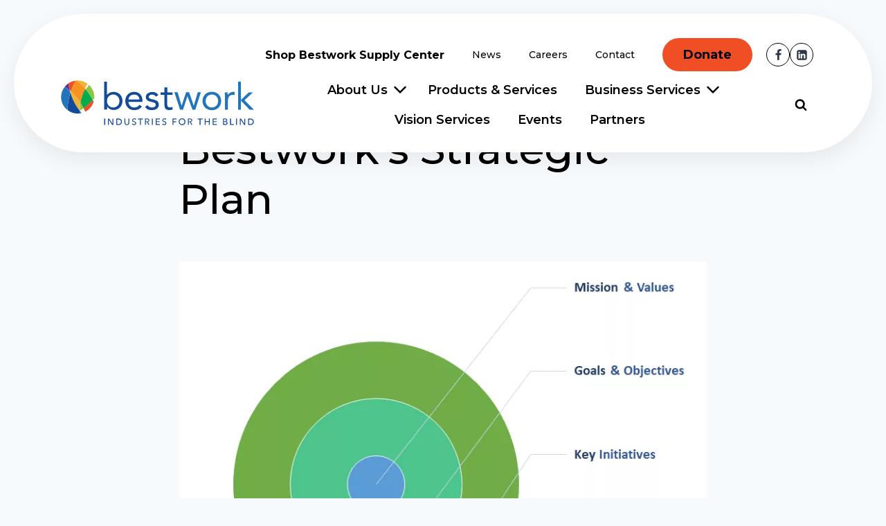

--- FILE ---
content_type: text/html; charset=UTF-8
request_url: https://bestworkindustries.org/bestworks-strategic-plan/
body_size: 19296
content:
<!doctype html>
<html lang="en-US" class="no-js" itemtype="https://schema.org/Blog" itemscope>
<head>
	<meta charset="UTF-8">
	<meta name="viewport" content="width=device-width, initial-scale=1, minimum-scale=1">
	<title>Bestwork’s Strategic Plan - Bestwork Industries for the Blind</title>
	<style>img:is([sizes="auto" i], [sizes^="auto," i]) { contain-intrinsic-size: 3000px 1500px }</style>
	<meta name="dc.title" content="Bestwork’s Strategic Plan - Bestwork Industries for the Blind">
<meta name="dc.description" content="Approved by the Board of Directors in October 2019, Bestwork’s strategic plan focuses on diversifying the product line; enhancing the work environment through expanded training and JobShare program; and engaging the community in support of Bestwork.">
<meta name="dc.relation" content="https://bestworkindustries.org/bestworks-strategic-plan/">
<meta name="dc.source" content="https://bestworkindustries.org/">
<meta name="dc.language" content="en_US">
<meta name="description" content="Approved by the Board of Directors in October 2019, Bestwork’s strategic plan focuses on diversifying the product line; enhancing the work environment through expanded training and JobShare program; and engaging the community in support of Bestwork.">
<meta name="robots" content="index, follow, max-snippet:-1, max-image-preview:large, max-video-preview:-1">
<link rel="canonical" href="https://bestworkindustries.org/bestworks-strategic-plan/">
<meta property="og:url" content="https://bestworkindustries.org/bestworks-strategic-plan/">
<meta property="og:site_name" content="Bestwork Industries for the Blind">
<meta property="og:locale" content="en_US">
<meta property="og:type" content="article">
<meta property="article:author" content="">
<meta property="article:publisher" content="">
<meta property="article:section" content="Uncategorized">
<meta property="og:title" content="Bestwork’s Strategic Plan - Bestwork Industries for the Blind">
<meta property="og:description" content="Approved by the Board of Directors in October 2019, Bestwork’s strategic plan focuses on diversifying the product line; enhancing the work environment through expanded training and JobShare program; and engaging the community in support of Bestwork.">
<meta property="og:image" content="https://bestworkindustries.org/wp-content/uploads/strategic-plan.jpg">
<meta property="og:image:secure_url" content="https://bestworkindustries.org/wp-content/uploads/strategic-plan.jpg">
<meta property="og:image:width" content="792">
<meta property="og:image:height" content="550">
<meta property="og:image:alt" content="Bestwork&#039;s Strategic Plan">
<meta property="fb:pages" content="">
<meta property="fb:admins" content="">
<meta property="fb:app_id" content="">
<meta name="twitter:card" content="summary">
<meta name="twitter:site" content="">
<meta name="twitter:creator" content="">
<meta name="twitter:title" content="Bestwork’s Strategic Plan - Bestwork Industries for the Blind">
<meta name="twitter:description" content="Approved by the Board of Directors in October 2019, Bestwork’s strategic plan focuses on diversifying the product line; enhancing the work environment through expanded training and JobShare program; and engaging the community in support of Bestwork.">
<meta name="twitter:image" content="https://bestworkindustries.org/wp-content/uploads/strategic-plan.jpg">
<link rel="alternate" type="application/rss+xml" title="Bestwork Industries for the Blind &raquo; Feed" href="https://bestworkindustries.org/feed/" />
<link rel="alternate" type="application/rss+xml" title="Bestwork Industries for the Blind &raquo; Comments Feed" href="https://bestworkindustries.org/comments/feed/" />
			<script>document.documentElement.classList.remove( 'no-js' );</script>
			<link rel="alternate" type="application/rss+xml" title="Bestwork Industries for the Blind &raquo; Bestwork’s Strategic Plan Comments Feed" href="https://bestworkindustries.org/bestworks-strategic-plan/feed/" />
<script>
window._wpemojiSettings = {"baseUrl":"https:\/\/s.w.org\/images\/core\/emoji\/16.0.1\/72x72\/","ext":".png","svgUrl":"https:\/\/s.w.org\/images\/core\/emoji\/16.0.1\/svg\/","svgExt":".svg","source":{"concatemoji":"https:\/\/bestworkindustries.org\/wp-includes\/js\/wp-emoji-release.min.js?ver=6.8.3"}};
/*! This file is auto-generated */
!function(s,n){var o,i,e;function c(e){try{var t={supportTests:e,timestamp:(new Date).valueOf()};sessionStorage.setItem(o,JSON.stringify(t))}catch(e){}}function p(e,t,n){e.clearRect(0,0,e.canvas.width,e.canvas.height),e.fillText(t,0,0);var t=new Uint32Array(e.getImageData(0,0,e.canvas.width,e.canvas.height).data),a=(e.clearRect(0,0,e.canvas.width,e.canvas.height),e.fillText(n,0,0),new Uint32Array(e.getImageData(0,0,e.canvas.width,e.canvas.height).data));return t.every(function(e,t){return e===a[t]})}function u(e,t){e.clearRect(0,0,e.canvas.width,e.canvas.height),e.fillText(t,0,0);for(var n=e.getImageData(16,16,1,1),a=0;a<n.data.length;a++)if(0!==n.data[a])return!1;return!0}function f(e,t,n,a){switch(t){case"flag":return n(e,"\ud83c\udff3\ufe0f\u200d\u26a7\ufe0f","\ud83c\udff3\ufe0f\u200b\u26a7\ufe0f")?!1:!n(e,"\ud83c\udde8\ud83c\uddf6","\ud83c\udde8\u200b\ud83c\uddf6")&&!n(e,"\ud83c\udff4\udb40\udc67\udb40\udc62\udb40\udc65\udb40\udc6e\udb40\udc67\udb40\udc7f","\ud83c\udff4\u200b\udb40\udc67\u200b\udb40\udc62\u200b\udb40\udc65\u200b\udb40\udc6e\u200b\udb40\udc67\u200b\udb40\udc7f");case"emoji":return!a(e,"\ud83e\udedf")}return!1}function g(e,t,n,a){var r="undefined"!=typeof WorkerGlobalScope&&self instanceof WorkerGlobalScope?new OffscreenCanvas(300,150):s.createElement("canvas"),o=r.getContext("2d",{willReadFrequently:!0}),i=(o.textBaseline="top",o.font="600 32px Arial",{});return e.forEach(function(e){i[e]=t(o,e,n,a)}),i}function t(e){var t=s.createElement("script");t.src=e,t.defer=!0,s.head.appendChild(t)}"undefined"!=typeof Promise&&(o="wpEmojiSettingsSupports",i=["flag","emoji"],n.supports={everything:!0,everythingExceptFlag:!0},e=new Promise(function(e){s.addEventListener("DOMContentLoaded",e,{once:!0})}),new Promise(function(t){var n=function(){try{var e=JSON.parse(sessionStorage.getItem(o));if("object"==typeof e&&"number"==typeof e.timestamp&&(new Date).valueOf()<e.timestamp+604800&&"object"==typeof e.supportTests)return e.supportTests}catch(e){}return null}();if(!n){if("undefined"!=typeof Worker&&"undefined"!=typeof OffscreenCanvas&&"undefined"!=typeof URL&&URL.createObjectURL&&"undefined"!=typeof Blob)try{var e="postMessage("+g.toString()+"("+[JSON.stringify(i),f.toString(),p.toString(),u.toString()].join(",")+"));",a=new Blob([e],{type:"text/javascript"}),r=new Worker(URL.createObjectURL(a),{name:"wpTestEmojiSupports"});return void(r.onmessage=function(e){c(n=e.data),r.terminate(),t(n)})}catch(e){}c(n=g(i,f,p,u))}t(n)}).then(function(e){for(var t in e)n.supports[t]=e[t],n.supports.everything=n.supports.everything&&n.supports[t],"flag"!==t&&(n.supports.everythingExceptFlag=n.supports.everythingExceptFlag&&n.supports[t]);n.supports.everythingExceptFlag=n.supports.everythingExceptFlag&&!n.supports.flag,n.DOMReady=!1,n.readyCallback=function(){n.DOMReady=!0}}).then(function(){return e}).then(function(){var e;n.supports.everything||(n.readyCallback(),(e=n.source||{}).concatemoji?t(e.concatemoji):e.wpemoji&&e.twemoji&&(t(e.twemoji),t(e.wpemoji)))}))}((window,document),window._wpemojiSettings);
</script>
<link rel='stylesheet' id='kadence-blocks-rowlayout-css' href='https://bestworkindustries.org/wp-content/plugins/kadence-blocks/dist/style-blocks-rowlayout.css?ver=3.5.27' media='all' />
<link rel='stylesheet' id='kadence-blocks-column-css' href='https://bestworkindustries.org/wp-content/plugins/kadence-blocks/dist/style-blocks-column.css?ver=3.5.27' media='all' />
<link rel='stylesheet' id='kadence-blocks-image-css' href='https://bestworkindustries.org/wp-content/plugins/kadence-blocks/dist/style-blocks-image.css?ver=3.5.27' media='all' />
<style id='kadence-blocks-advancedheading-inline-css'>
.wp-block-kadence-advancedheading mark{background:transparent;border-style:solid;border-width:0}.wp-block-kadence-advancedheading mark.kt-highlight{color:#f76a0c;}.kb-adv-heading-icon{display: inline-flex;justify-content: center;align-items: center;} .is-layout-constrained > .kb-advanced-heading-link {display: block;}.single-content .kadence-advanced-heading-wrapper h1, .single-content .kadence-advanced-heading-wrapper h2, .single-content .kadence-advanced-heading-wrapper h3, .single-content .kadence-advanced-heading-wrapper h4, .single-content .kadence-advanced-heading-wrapper h5, .single-content .kadence-advanced-heading-wrapper h6 {margin: 1.5em 0 .5em;}.single-content .kadence-advanced-heading-wrapper+* { margin-top:0;}.kb-screen-reader-text{position:absolute;width:1px;height:1px;padding:0;margin:-1px;overflow:hidden;clip:rect(0,0,0,0);}
</style>
<link rel='stylesheet' id='kadence-blocks-icon-css' href='https://bestworkindustries.org/wp-content/plugins/kadence-blocks/dist/style-blocks-icon.css?ver=3.5.27' media='all' />
<link rel='stylesheet' id='kadence-blocks-iconlist-css' href='https://bestworkindustries.org/wp-content/plugins/kadence-blocks/dist/style-blocks-iconlist.css?ver=3.5.27' media='all' />
<style id='wp-emoji-styles-inline-css'>

	img.wp-smiley, img.emoji {
		display: inline !important;
		border: none !important;
		box-shadow: none !important;
		height: 1em !important;
		width: 1em !important;
		margin: 0 0.07em !important;
		vertical-align: -0.1em !important;
		background: none !important;
		padding: 0 !important;
	}
</style>
<link rel='stylesheet' id='wp-block-library-css' href='https://bestworkindustries.org/wp-includes/css/dist/block-library/style.min.css?ver=6.8.3' media='all' />
<style id='classic-theme-styles-inline-css'>
/*! This file is auto-generated */
.wp-block-button__link{color:#fff;background-color:#32373c;border-radius:9999px;box-shadow:none;text-decoration:none;padding:calc(.667em + 2px) calc(1.333em + 2px);font-size:1.125em}.wp-block-file__button{background:#32373c;color:#fff;text-decoration:none}
</style>
<style id='safe-svg-svg-icon-style-inline-css'>
.safe-svg-cover{text-align:center}.safe-svg-cover .safe-svg-inside{display:inline-block;max-width:100%}.safe-svg-cover svg{fill:currentColor;height:100%;max-height:100%;max-width:100%;width:100%}

</style>
<style id='wpseopress-local-business-style-inline-css'>
span.wp-block-wpseopress-local-business-field{margin-right:8px}

</style>
<style id='wpseopress-table-of-contents-style-inline-css'>
.wp-block-wpseopress-table-of-contents li.active>a{font-weight:bold}

</style>
<link rel='stylesheet' id='kadence-global-css' href='https://bestworkindustries.org/wp-content/themes/kadence/assets/css/global.min.css?ver=1.2.19' media='all' />
<style id='kadence-global-inline-css'>
/* Kadence Base CSS */
:root{--global-palette1:#f04e24;--global-palette2:#124b9a;--global-palette3:#0a2a4c;--global-palette4:#2D3748;--global-palette5:#4A5568;--global-palette6:#718096;--global-palette7:#EDF2F7;--global-palette8:#F7FAFC;--global-palette9:#ffffff;--global-palette9rgb:255, 255, 255;--global-palette-highlight:var(--global-palette1);--global-palette-highlight-alt:var(--global-palette2);--global-palette-highlight-alt2:var(--global-palette9);--global-palette-btn-bg:var(--global-palette1);--global-palette-btn-bg-hover:var(--global-palette2);--global-palette-btn:#000000;--global-palette-btn-hover:var(--global-palette9);--global-body-font-family:Montserrat, sans-serif;--global-heading-font-family:Montserrat, sans-serif;--global-primary-nav-font-family:inherit;--global-fallback-font:sans-serif;--global-display-fallback-font:sans-serif;--global-content-width:1440px;--global-content-wide-width:calc(1440px + 230px);--global-content-narrow-width:842px;--global-content-edge-padding:20px;--global-content-boxed-padding:2rem;--global-calc-content-width:calc(1440px - var(--global-content-edge-padding) - var(--global-content-edge-padding) );--wp--style--global--content-size:var(--global-calc-content-width);}.wp-site-blocks{--global-vw:calc( 100vw - ( 0.5 * var(--scrollbar-offset)));}body{background:var(--global-palette8);}body, input, select, optgroup, textarea{font-style:normal;font-weight:normal;font-size:17px;line-height:1.6;font-family:var(--global-body-font-family);color:var(--global-palette4);}.content-bg, body.content-style-unboxed .site{background:var(--global-palette9);}h1,h2,h3,h4,h5,h6{font-family:var(--global-heading-font-family);}h1{font-style:normal;font-weight:700;font-size:70px;line-height:91px;color:#000000;}h2{font-style:normal;font-weight:500;font-size:60px;line-height:72px;color:#000000;}h3{font-style:normal;font-weight:500;font-size:30px;line-height:36px;color:#000000;}h4{font-style:normal;font-weight:500;font-size:20px;line-height:24px;color:#000000;}h5{font-style:normal;font-weight:500;font-size:20px;line-height:1.5;color:#000000;}h6{font-style:normal;font-weight:500;font-size:18px;line-height:1.5;color:#000000;}@media all and (max-width: 1024px){h2{font-size:45px;line-height:55px;}h3{font-size:25px;line-height:35px;}}@media all and (max-width: 767px){h1{font-size:40px;line-height:48px;}h2{font-size:36px;line-height:45px;}h3{font-size:36px;line-height:45px;}}.entry-hero .kadence-breadcrumbs{max-width:1440px;}.site-container, .site-header-row-layout-contained, .site-footer-row-layout-contained, .entry-hero-layout-contained, .comments-area, .alignfull > .wp-block-cover__inner-container, .alignwide > .wp-block-cover__inner-container{max-width:var(--global-content-width);}.content-width-narrow .content-container.site-container, .content-width-narrow .hero-container.site-container{max-width:var(--global-content-narrow-width);}@media all and (min-width: 1670px){.wp-site-blocks .content-container  .alignwide{margin-left:-115px;margin-right:-115px;width:unset;max-width:unset;}}@media all and (min-width: 1102px){.content-width-narrow .wp-site-blocks .content-container .alignwide{margin-left:-130px;margin-right:-130px;width:unset;max-width:unset;}}.content-style-boxed .wp-site-blocks .entry-content .alignwide{margin-left:calc( -1 * var( --global-content-boxed-padding ) );margin-right:calc( -1 * var( --global-content-boxed-padding ) );}@media all and (max-width: 1024px){.content-area{margin-top:3rem;margin-bottom:3rem;}}@media all and (max-width: 767px){.content-area{margin-top:2rem;margin-bottom:2rem;}}@media all and (max-width: 1024px){:root{--global-content-boxed-padding:2rem;}}@media all and (max-width: 767px){:root{--global-content-boxed-padding:1.5rem;}}.entry-content-wrap{padding:2rem;}@media all and (max-width: 1024px){.entry-content-wrap{padding:2rem;}}@media all and (max-width: 767px){.entry-content-wrap{padding:1.5rem;}}.entry.single-entry{box-shadow:0px 15px 15px -10px rgba(0,0,0,0.05);}.entry.loop-entry{box-shadow:0px 15px 15px -10px rgba(0,0,0,0.05);}.loop-entry .entry-content-wrap{padding:2rem;}@media all and (max-width: 1024px){.loop-entry .entry-content-wrap{padding:2rem;}}@media all and (max-width: 767px){.loop-entry .entry-content-wrap{padding:1.5rem;}}button, .button, .wp-block-button__link, input[type="button"], input[type="reset"], input[type="submit"], .fl-button, .elementor-button-wrapper .elementor-button, .wc-block-components-checkout-place-order-button, .wc-block-cart__submit{font-style:normal;font-weight:700;border-radius:90px;padding:20px 50px 20px 50px;box-shadow:0px 0px 0px -7px rgba(0,0,0,0);}.wp-block-button.is-style-outline .wp-block-button__link{padding:20px 50px 20px 50px;}button:hover, button:focus, button:active, .button:hover, .button:focus, .button:active, .wp-block-button__link:hover, .wp-block-button__link:focus, .wp-block-button__link:active, input[type="button"]:hover, input[type="button"]:focus, input[type="button"]:active, input[type="reset"]:hover, input[type="reset"]:focus, input[type="reset"]:active, input[type="submit"]:hover, input[type="submit"]:focus, input[type="submit"]:active, .elementor-button-wrapper .elementor-button:hover, .elementor-button-wrapper .elementor-button:focus, .elementor-button-wrapper .elementor-button:active, .wc-block-cart__submit:hover{box-shadow:0px 15px 25px -7px rgba(0,0,0,0.1);}.kb-button.kb-btn-global-outline.kb-btn-global-inherit{padding-top:calc(20px - 2px);padding-right:calc(50px - 2px);padding-bottom:calc(20px - 2px);padding-left:calc(50px - 2px);}@media all and (min-width: 1025px){.transparent-header .entry-hero .entry-hero-container-inner{padding-top:calc(0px + 80px);}}@media all and (max-width: 1024px){.mobile-transparent-header .entry-hero .entry-hero-container-inner{padding-top:80px;}}@media all and (max-width: 767px){.mobile-transparent-header .entry-hero .entry-hero-container-inner{padding-top:45px;}}.entry-hero.post-hero-section .entry-header{min-height:200px;}
/* Kadence Header CSS */
@media all and (max-width: 1024px){.mobile-transparent-header #masthead{position:absolute;left:0px;right:0px;z-index:100;}.kadence-scrollbar-fixer.mobile-transparent-header #masthead{right:var(--scrollbar-offset,0);}.mobile-transparent-header #masthead, .mobile-transparent-header .site-top-header-wrap .site-header-row-container-inner, .mobile-transparent-header .site-main-header-wrap .site-header-row-container-inner, .mobile-transparent-header .site-bottom-header-wrap .site-header-row-container-inner{background:transparent;}.site-header-row-tablet-layout-fullwidth, .site-header-row-tablet-layout-standard{padding:0px;}}@media all and (min-width: 1025px){.transparent-header #masthead{position:absolute;left:0px;right:0px;z-index:100;}.transparent-header.kadence-scrollbar-fixer #masthead{right:var(--scrollbar-offset,0);}.transparent-header #masthead, .transparent-header .site-top-header-wrap .site-header-row-container-inner, .transparent-header .site-main-header-wrap .site-header-row-container-inner, .transparent-header .site-bottom-header-wrap .site-header-row-container-inner{background:transparent;}}.site-branding a.brand img{max-width:290px;}.site-branding a.brand img.svg-logo-image{width:290px;}@media all and (max-width: 1024px){.site-branding a.brand img{max-width:200px;}.site-branding a.brand img.svg-logo-image{width:200px;}}@media all and (max-width: 767px){.site-branding a.brand img{max-width:150px;}.site-branding a.brand img.svg-logo-image{width:150px;}}.site-branding{padding:0px 0px 0px 0px;}@media all and (max-width: 767px){.site-branding{padding:0px 0px 0px 0px;}}#masthead, #masthead .kadence-sticky-header.item-is-fixed:not(.item-at-start):not(.site-header-row-container):not(.site-main-header-wrap), #masthead .kadence-sticky-header.item-is-fixed:not(.item-at-start) > .site-header-row-container-inner{background:#ffffff;}.site-main-header-inner-wrap{min-height:80px;}@media all and (max-width: 767px){.site-main-header-inner-wrap{min-height:45px;}}.site-main-header-wrap .site-header-row-container-inner>.site-container{padding:0px 45px 5px 45px;}.site-top-header-inner-wrap{min-height:0px;}.site-top-header-wrap .site-header-row-container-inner>.site-container{padding:15px 45px 5px 45px;}#masthead .kadence-sticky-header.item-is-fixed:not(.item-at-start):not(.site-header-row-container):not(.item-hidden-above):not(.site-main-header-wrap), #masthead .kadence-sticky-header.item-is-fixed:not(.item-at-start):not(.item-hidden-above) > .site-header-row-container-inner{background:rgba(255,255,255,0);}.header-navigation[class*="header-navigation-style-underline"] .header-menu-container.primary-menu-container>ul>li>a:after{width:calc( 100% - 40px);}.main-navigation .primary-menu-container > ul > li.menu-item > a{padding-left:calc(40px / 2);padding-right:calc(40px / 2);padding-top:0.6em;padding-bottom:0.6em;color:#000000;}.main-navigation .primary-menu-container > ul > li.menu-item .dropdown-nav-special-toggle{right:calc(40px / 2);}.main-navigation .primary-menu-container > ul li.menu-item > a{font-style:normal;font-weight:600;font-size:18px;line-height:22px;}.main-navigation .primary-menu-container > ul > li.menu-item > a:hover{color:#2075bc;}.main-navigation .primary-menu-container > ul > li.menu-item.current-menu-item > a{color:var(--global-palette3);}.header-navigation[class*="header-navigation-style-underline"] .header-menu-container.secondary-menu-container>ul>li>a:after{width:calc( 100% - 40px);}.secondary-navigation .secondary-menu-container > ul > li.menu-item > a{padding-left:calc(40px / 2);padding-right:calc(40px / 2);padding-top:0.6em;padding-bottom:0.6em;color:#000000;}.secondary-navigation .primary-menu-container > ul > li.menu-item .dropdown-nav-special-toggle{right:calc(40px / 2);}.secondary-navigation .secondary-menu-container > ul li.menu-item > a{font-style:normal;font-weight:500;font-size:14px;line-height:17px;text-transform:capitalize;}.secondary-navigation .secondary-menu-container > ul > li.menu-item > a:hover{color:#2075bc;}.secondary-navigation .secondary-menu-container > ul > li.menu-item.current-menu-item > a{color:var(--global-palette3);}.header-navigation .header-menu-container ul ul.sub-menu, .header-navigation .header-menu-container ul ul.submenu{background:var(--global-palette9);box-shadow:0px 2px 13px 0px rgba(0,0,0,0.1);}.header-navigation .header-menu-container ul ul li.menu-item, .header-menu-container ul.menu > li.kadence-menu-mega-enabled > ul > li.menu-item > a{border-bottom:1px solid rgba(255,255,255,0.1);}.header-navigation .header-menu-container ul ul li.menu-item > a{width:300px;padding-top:0.5em;padding-bottom:0.5em;color:#000000;font-style:normal;font-weight:500;font-size:18px;line-height:32px;text-transform:lowercase;}.header-navigation .header-menu-container ul ul li.menu-item > a:hover{color:var(--global-palette9);background:#2075bc;}.header-navigation .header-menu-container ul ul li.menu-item.current-menu-item > a{color:var(--global-palette9);background:#2075bc;}.mobile-toggle-open-container .menu-toggle-open, .mobile-toggle-open-container .menu-toggle-open:focus{color:#000000;padding:0.4em 0.6em 0.4em 0.6em;font-size:14px;}.mobile-toggle-open-container .menu-toggle-open.menu-toggle-style-bordered{border:1px solid currentColor;}.mobile-toggle-open-container .menu-toggle-open .menu-toggle-icon{font-size:20px;}.mobile-toggle-open-container .menu-toggle-open:hover, .mobile-toggle-open-container .menu-toggle-open:focus-visible{color:var(--global-palette-highlight);}.mobile-navigation ul li{font-size:14px;}.mobile-navigation ul li a{padding-top:1em;padding-bottom:1em;}.mobile-navigation ul li > a, .mobile-navigation ul li.menu-item-has-children > .drawer-nav-drop-wrap{color:var(--global-palette8);}.mobile-navigation ul li.current-menu-item > a, .mobile-navigation ul li.current-menu-item.menu-item-has-children > .drawer-nav-drop-wrap{color:var(--global-palette-highlight);}.mobile-navigation ul li.menu-item-has-children .drawer-nav-drop-wrap, .mobile-navigation ul li:not(.menu-item-has-children) a{border-bottom:1px solid rgba(255,255,255,0.1);}.mobile-navigation:not(.drawer-navigation-parent-toggle-true) ul li.menu-item-has-children .drawer-nav-drop-wrap button{border-left:1px solid rgba(255,255,255,0.1);}#mobile-drawer .drawer-header .drawer-toggle{padding:0.6em 0.15em 0.6em 0.15em;font-size:24px;}#main-header .header-button{margin:0px 10px 0px 10px;border:2px none transparent;box-shadow:0px 0px 0px -7px rgba(0,0,0,0);}#main-header .header-button.button-size-custom{padding:10px 30px 10px 30px;}#main-header .header-button:hover{box-shadow:0px 15px 25px -7px rgba(0,0,0,0.1);}.header-social-wrap .header-social-inner-wrap{font-size:1em;gap:20px;}.header-social-wrap .header-social-inner-wrap .social-button{border:1px solid currentColor;border-color:#000000;border-radius:100%;}.header-mobile-social-wrap .header-mobile-social-inner-wrap{font-size:1em;gap:0.3em;}.header-mobile-social-wrap .header-mobile-social-inner-wrap .social-button{border:2px none transparent;border-radius:100px;}.search-toggle-open-container .search-toggle-open{color:#000000;}.search-toggle-open-container .search-toggle-open.search-toggle-style-bordered{border:1px solid currentColor;}.search-toggle-open-container .search-toggle-open .search-toggle-icon{font-size:1em;}.search-toggle-open-container .search-toggle-open:hover, .search-toggle-open-container .search-toggle-open:focus{color:#2075bc;}#search-drawer .drawer-inner{background:rgba(9, 12, 16, 0.97);}.mobile-header-button-wrap .mobile-header-button-inner-wrap .mobile-header-button{border:2px none transparent;box-shadow:0px 0px 0px -7px rgba(0,0,0,0);}.mobile-header-button-wrap .mobile-header-button-inner-wrap .mobile-header-button:hover{box-shadow:0px 15px 25px -7px rgba(0,0,0,0.1);}
/* Kadence Footer CSS */
.site-bottom-footer-inner-wrap{padding-top:30px;padding-bottom:30px;grid-column-gap:30px;}.site-bottom-footer-inner-wrap .widget{margin-bottom:30px;}.site-bottom-footer-inner-wrap .site-footer-section:not(:last-child):after{right:calc(-30px / 2);}
/* Kadence Pro Header CSS */
.header-navigation-dropdown-direction-left ul ul.submenu, .header-navigation-dropdown-direction-left ul ul.sub-menu{right:0px;left:auto;}.rtl .header-navigation-dropdown-direction-right ul ul.submenu, .rtl .header-navigation-dropdown-direction-right ul ul.sub-menu{left:0px;right:auto;}.header-account-button .nav-drop-title-wrap > .kadence-svg-iconset, .header-account-button > .kadence-svg-iconset{font-size:1.2em;}.site-header-item .header-account-button .nav-drop-title-wrap, .site-header-item .header-account-wrap > .header-account-button{display:flex;align-items:center;}.header-account-style-icon_label .header-account-label{padding-left:5px;}.header-account-style-label_icon .header-account-label{padding-right:5px;}.site-header-item .header-account-wrap .header-account-button{text-decoration:none;box-shadow:none;color:inherit;background:transparent;padding:0.6em 0em 0.6em 0em;}.header-mobile-account-wrap .header-account-button .nav-drop-title-wrap > .kadence-svg-iconset, .header-mobile-account-wrap .header-account-button > .kadence-svg-iconset{font-size:1.2em;}.header-mobile-account-wrap .header-account-button .nav-drop-title-wrap, .header-mobile-account-wrap > .header-account-button{display:flex;align-items:center;}.header-mobile-account-wrap.header-account-style-icon_label .header-account-label{padding-left:5px;}.header-mobile-account-wrap.header-account-style-label_icon .header-account-label{padding-right:5px;}.header-mobile-account-wrap .header-account-button{text-decoration:none;box-shadow:none;color:inherit;background:transparent;padding:0.6em 0em 0.6em 0em;}#login-drawer .drawer-inner .drawer-content{display:flex;justify-content:center;align-items:center;position:absolute;top:0px;bottom:0px;left:0px;right:0px;padding:0px;}#loginform p label{display:block;}#login-drawer #loginform{width:100%;}#login-drawer #loginform input{width:100%;}#login-drawer #loginform input[type="checkbox"]{width:auto;}#login-drawer .drawer-inner .drawer-header{position:relative;z-index:100;}#login-drawer .drawer-content_inner.widget_login_form_inner{padding:2em;width:100%;max-width:350px;border-radius:.25rem;background:var(--global-palette9);color:var(--global-palette4);}#login-drawer .lost_password a{color:var(--global-palette6);}#login-drawer .lost_password, #login-drawer .register-field{text-align:center;}#login-drawer .widget_login_form_inner p{margin-top:1.2em;margin-bottom:0em;}#login-drawer .widget_login_form_inner p:first-child{margin-top:0em;}#login-drawer .widget_login_form_inner label{margin-bottom:0.5em;}#login-drawer hr.register-divider{margin:1.2em 0;border-width:1px;}#login-drawer .register-field{font-size:90%;}@media all and (min-width: 1025px){#login-drawer hr.register-divider.hide-desktop{display:none;}#login-drawer p.register-field.hide-desktop{display:none;}}@media all and (max-width: 1024px){#login-drawer hr.register-divider.hide-mobile{display:none;}#login-drawer p.register-field.hide-mobile{display:none;}}@media all and (max-width: 767px){#login-drawer hr.register-divider.hide-mobile{display:none;}#login-drawer p.register-field.hide-mobile{display:none;}}.tertiary-navigation .tertiary-menu-container > ul > li.menu-item > a{padding-left:calc(1.2em / 2);padding-right:calc(1.2em / 2);padding-top:0.6em;padding-bottom:0.6em;color:var(--global-palette5);}.tertiary-navigation .tertiary-menu-container > ul > li.menu-item > a:hover{color:var(--global-palette-highlight);}.tertiary-navigation .tertiary-menu-container > ul > li.menu-item.current-menu-item > a{color:var(--global-palette3);}.quaternary-navigation .quaternary-menu-container > ul > li.menu-item > a{padding-left:calc(1.2em / 2);padding-right:calc(1.2em / 2);padding-top:0.6em;padding-bottom:0.6em;color:var(--global-palette5);}.quaternary-navigation .quaternary-menu-container > ul > li.menu-item > a:hover{color:var(--global-palette-highlight);}.quaternary-navigation .quaternary-menu-container > ul > li.menu-item.current-menu-item > a{color:var(--global-palette3);}#main-header .header-divider{border-right:1px solid var(--global-palette6);height:50%;}#main-header .header-divider2{border-right:1px solid var(--global-palette6);height:50%;}#main-header .header-divider3{border-right:1px solid var(--global-palette6);height:50%;}#mobile-header .header-mobile-divider, #mobile-drawer .header-mobile-divider{border-right:1px solid var(--global-palette6);height:50%;}#mobile-drawer .header-mobile-divider{border-top:1px solid var(--global-palette6);width:50%;}#mobile-header .header-mobile-divider2{border-right:1px solid var(--global-palette6);height:50%;}#mobile-drawer .header-mobile-divider2{border-top:1px solid var(--global-palette6);width:50%;}.header-item-search-bar form ::-webkit-input-placeholder{color:currentColor;opacity:0.5;}.header-item-search-bar form ::placeholder{color:currentColor;opacity:0.5;}.header-search-bar form{max-width:100%;width:240px;}.header-mobile-search-bar form{max-width:calc(100vw - var(--global-sm-spacing) - var(--global-sm-spacing));width:240px;}.header-widget-lstyle-normal .header-widget-area-inner a:not(.button){text-decoration:underline;}.element-contact-inner-wrap{display:flex;flex-wrap:wrap;align-items:center;margin-top:-0.6em;margin-left:calc(-0.6em / 2);margin-right:calc(-0.6em / 2);}.element-contact-inner-wrap .header-contact-item{display:inline-flex;flex-wrap:wrap;align-items:center;margin-top:0.6em;margin-left:calc(0.6em / 2);margin-right:calc(0.6em / 2);}.element-contact-inner-wrap .header-contact-item .kadence-svg-iconset{font-size:1em;}.header-contact-item img{display:inline-block;}.header-contact-item .contact-label{margin-left:0.3em;}.rtl .header-contact-item .contact-label{margin-right:0.3em;margin-left:0px;}.header-mobile-contact-wrap .element-contact-inner-wrap{display:flex;flex-wrap:wrap;align-items:center;margin-top:-0.6em;margin-left:calc(-0.6em / 2);margin-right:calc(-0.6em / 2);}.header-mobile-contact-wrap .element-contact-inner-wrap .header-contact-item{display:inline-flex;flex-wrap:wrap;align-items:center;margin-top:0.6em;margin-left:calc(0.6em / 2);margin-right:calc(0.6em / 2);}.header-mobile-contact-wrap .element-contact-inner-wrap .header-contact-item .kadence-svg-iconset{font-size:1em;}#main-header .header-button2{border:2px none transparent;box-shadow:0px 0px 0px -7px rgba(0,0,0,0);}#main-header .header-button2:hover{box-shadow:0px 15px 25px -7px rgba(0,0,0,0.1);}.mobile-header-button2-wrap .mobile-header-button-inner-wrap .mobile-header-button2{border:2px none transparent;box-shadow:0px 0px 0px -7px rgba(0,0,0,0);}.mobile-header-button2-wrap .mobile-header-button-inner-wrap .mobile-header-button2:hover{box-shadow:0px 15px 25px -7px rgba(0,0,0,0.1);}#widget-drawer.popup-drawer-layout-fullwidth .drawer-content .header-widget2, #widget-drawer.popup-drawer-layout-sidepanel .drawer-inner{max-width:400px;}#widget-drawer.popup-drawer-layout-fullwidth .drawer-content .header-widget2{margin:0 auto;}.widget-toggle-open{display:flex;align-items:center;background:transparent;box-shadow:none;}.widget-toggle-open:hover, .widget-toggle-open:focus{border-color:currentColor;background:transparent;box-shadow:none;}.widget-toggle-open .widget-toggle-icon{display:flex;}.widget-toggle-open .widget-toggle-label{padding-right:5px;}.rtl .widget-toggle-open .widget-toggle-label{padding-left:5px;padding-right:0px;}.widget-toggle-open .widget-toggle-label:empty, .rtl .widget-toggle-open .widget-toggle-label:empty{padding-right:0px;padding-left:0px;}.widget-toggle-open-container .widget-toggle-open{color:var(--global-palette5);padding:0.4em 0.6em 0.4em 0.6em;font-size:14px;}.widget-toggle-open-container .widget-toggle-open.widget-toggle-style-bordered{border:1px solid currentColor;}.widget-toggle-open-container .widget-toggle-open .widget-toggle-icon{font-size:20px;}.widget-toggle-open-container .widget-toggle-open:hover, .widget-toggle-open-container .widget-toggle-open:focus{color:var(--global-palette-highlight);}#widget-drawer .header-widget-2style-normal a:not(.button){text-decoration:underline;}#widget-drawer .header-widget-2style-plain a:not(.button){text-decoration:none;}#widget-drawer .header-widget2 .widget-title{color:var(--global-palette9);}#widget-drawer .header-widget2{color:var(--global-palette8);}#widget-drawer .header-widget2 a:not(.button), #widget-drawer .header-widget2 .drawer-sub-toggle{color:var(--global-palette8);}#widget-drawer .header-widget2 a:not(.button):hover, #widget-drawer .header-widget2 .drawer-sub-toggle:hover{color:var(--global-palette9);}#mobile-secondary-site-navigation ul li{font-size:14px;}#mobile-secondary-site-navigation ul li a{padding-top:1em;padding-bottom:1em;}#mobile-secondary-site-navigation ul li > a, #mobile-secondary-site-navigation ul li.menu-item-has-children > .drawer-nav-drop-wrap{color:var(--global-palette8);}#mobile-secondary-site-navigation ul li.current-menu-item > a, #mobile-secondary-site-navigation ul li.current-menu-item.menu-item-has-children > .drawer-nav-drop-wrap{color:var(--global-palette-highlight);}#mobile-secondary-site-navigation ul li.menu-item-has-children .drawer-nav-drop-wrap, #mobile-secondary-site-navigation ul li:not(.menu-item-has-children) a{border-bottom:1px solid rgba(255,255,255,0.1);}#mobile-secondary-site-navigation:not(.drawer-navigation-parent-toggle-true) ul li.menu-item-has-children .drawer-nav-drop-wrap button{border-left:1px solid rgba(255,255,255,0.1);}
</style>
<link rel='stylesheet' id='kadence-header-css' href='https://bestworkindustries.org/wp-content/themes/kadence/assets/css/header.min.css?ver=1.2.19' media='all' />
<link rel='stylesheet' id='kadence-content-css' href='https://bestworkindustries.org/wp-content/themes/kadence/assets/css/content.min.css?ver=1.2.19' media='all' />
<link rel='stylesheet' id='kadence-related-posts-css' href='https://bestworkindustries.org/wp-content/themes/kadence/assets/css/related-posts.min.css?ver=1.2.19' media='all' />
<link rel='stylesheet' id='kad-splide-css' href='https://bestworkindustries.org/wp-content/themes/kadence/assets/css/kadence-splide.min.css?ver=1.2.19' media='all' />
<link rel='stylesheet' id='kadence-footer-css' href='https://bestworkindustries.org/wp-content/themes/kadence/assets/css/footer.min.css?ver=1.2.19' media='all' />
<link rel='stylesheet' id='menu-addons-css' href='https://bestworkindustries.org/wp-content/plugins/kadence-pro/dist/mega-menu/menu-addon.css?ver=1.0.11' media='all' />
<link rel='stylesheet' id='child-theme-css' href='https://bestworkindustries.org/wp-content/themes/kadence-child/style.css' media='all' />
<style id='kadence-blocks-global-variables-inline-css'>
:root {--global-kb-font-size-sm:clamp(0.8rem, 0.73rem + 0.217vw, 0.9rem);--global-kb-font-size-md:clamp(1.1rem, 0.995rem + 0.326vw, 1.25rem);--global-kb-font-size-lg:clamp(1.75rem, 1.576rem + 0.543vw, 2rem);--global-kb-font-size-xl:clamp(2.25rem, 1.728rem + 1.63vw, 3rem);--global-kb-font-size-xxl:clamp(2.5rem, 1.456rem + 3.26vw, 4rem);--global-kb-font-size-xxxl:clamp(2.75rem, 0.489rem + 7.065vw, 6rem);}
</style>
<style id='kadence_blocks_css-inline-css'>
.kb-row-layout-id74_a23829-aa > .kt-row-column-wrap{max-width:var( --global-content-width, 1440px );padding-left:var(--global-content-edge-padding);padding-right:var(--global-content-edge-padding);padding-top:80px;padding-bottom:80px;grid-template-columns:minmax(0, calc(30% - ((var(--kb-default-row-gutter, var(--global-row-gutter-md, 2rem)) * 1 )/2)))minmax(0, calc(70% - ((var(--kb-default-row-gutter, var(--global-row-gutter-md, 2rem)) * 1 )/2)));}@media all and (max-width: 767px){.kb-row-layout-id74_a23829-aa > .kt-row-column-wrap{grid-template-columns:minmax(0, 1fr);}}.kadence-column74_d3816c-c0 > .kt-inside-inner-col{padding-right:50px;}.kadence-column74_d3816c-c0 > .kt-inside-inner-col{column-gap:var(--global-kb-gap-sm, 1rem);}.kadence-column74_d3816c-c0 > .kt-inside-inner-col{flex-direction:column;}.kadence-column74_d3816c-c0 > .kt-inside-inner-col > .aligncenter{width:100%;}@media all and (max-width: 1024px){.kadence-column74_d3816c-c0 > .kt-inside-inner-col{flex-direction:column;justify-content:center;}}@media all and (max-width: 767px){.kadence-column74_d3816c-c0 > .kt-inside-inner-col{padding-right:0px;flex-direction:column;justify-content:center;}.kadence-column74_d3816c-c0{text-align:center;}}.kb-image74_f603c5-62 .kb-image-has-overlay:after{opacity:0.3;}.kadence-column74_c599ad-50 > .kt-inside-inner-col{column-gap:var(--global-kb-gap-sm, 1rem);}.kadence-column74_c599ad-50 > .kt-inside-inner-col{flex-direction:column;}.kadence-column74_c599ad-50 > .kt-inside-inner-col > .aligncenter{width:100%;}@media all and (max-width: 1024px){.kadence-column74_c599ad-50 > .kt-inside-inner-col{flex-direction:column;justify-content:center;}}@media all and (max-width: 767px){.kadence-column74_c599ad-50 > .kt-inside-inner-col{flex-direction:column;justify-content:center;}}.wp-block-kadence-advancedheading.kt-adv-heading74_64e2c7-c1, .wp-block-kadence-advancedheading.kt-adv-heading74_64e2c7-c1[data-kb-block="kb-adv-heading74_64e2c7-c1"]{text-align:left;}.wp-block-kadence-advancedheading.kt-adv-heading74_64e2c7-c1 mark.kt-highlight, .wp-block-kadence-advancedheading.kt-adv-heading74_64e2c7-c1[data-kb-block="kb-adv-heading74_64e2c7-c1"] mark.kt-highlight{-webkit-box-decoration-break:clone;box-decoration-break:clone;}@media all and (max-width: 767px){.wp-block-kadence-advancedheading.kt-adv-heading74_64e2c7-c1, .wp-block-kadence-advancedheading.kt-adv-heading74_64e2c7-c1[data-kb-block="kb-adv-heading74_64e2c7-c1"]{text-align:center!important;}}.wp-block-kadence-advancedheading.kt-adv-heading74_75dfb9-94, .wp-block-kadence-advancedheading.kt-adv-heading74_75dfb9-94[data-kb-block="kb-adv-heading74_75dfb9-94"]{text-align:left;}.wp-block-kadence-advancedheading.kt-adv-heading74_75dfb9-94 mark.kt-highlight, .wp-block-kadence-advancedheading.kt-adv-heading74_75dfb9-94[data-kb-block="kb-adv-heading74_75dfb9-94"] mark.kt-highlight{-webkit-box-decoration-break:clone;box-decoration-break:clone;}.wp-block-kadence-advancedheading.kt-adv-heading74_75dfb9-94[data-kb-block="kb-adv-heading74_75dfb9-94"] a, .kt-adv-heading-link74_75dfb9-94, .kt-adv-heading-link74_75dfb9-94 .kt-adv-heading74_75dfb9-94[data-kb-block="kb-adv-heading74_75dfb9-94"]{color:var(--global-palette9, #ffffff);}.wp-block-kadence-advancedheading.kt-adv-heading74_75dfb9-94[data-kb-block="kb-adv-heading74_75dfb9-94"] a:hover, .kt-adv-heading-link74_75dfb9-94:hover, .kt-adv-heading-link74_75dfb9-94:hover .kt-adv-heading74_75dfb9-94[data-kb-block="kb-adv-heading74_75dfb9-94"]{color:var(--global-palette9, #ffffff);}.wp-block-kadence-advancedheading.kt-adv-heading74_75dfb9-94[data-kb-block="kb-adv-heading74_75dfb9-94"] a, a.kb-advanced-heading-link.kt-adv-heading-link74_75dfb9-94{text-decoration:none;}@media all and (max-width: 767px){.wp-block-kadence-advancedheading.kt-adv-heading74_75dfb9-94, .wp-block-kadence-advancedheading.kt-adv-heading74_75dfb9-94[data-kb-block="kb-adv-heading74_75dfb9-94"]{text-align:center!important;}}.wp-block-kadence-advancedheading.kt-adv-heading74_998c41-63, .wp-block-kadence-advancedheading.kt-adv-heading74_998c41-63[data-kb-block="kb-adv-heading74_998c41-63"]{text-align:left;}.wp-block-kadence-advancedheading.kt-adv-heading74_998c41-63 mark.kt-highlight, .wp-block-kadence-advancedheading.kt-adv-heading74_998c41-63[data-kb-block="kb-adv-heading74_998c41-63"] mark.kt-highlight{-webkit-box-decoration-break:clone;box-decoration-break:clone;}.wp-block-kadence-advancedheading.kt-adv-heading74_998c41-63[data-kb-block="kb-adv-heading74_998c41-63"] a, .kt-adv-heading-link74_998c41-63, .kt-adv-heading-link74_998c41-63 .kt-adv-heading74_998c41-63[data-kb-block="kb-adv-heading74_998c41-63"]{color:var(--global-palette9, #ffffff);}.wp-block-kadence-advancedheading.kt-adv-heading74_998c41-63[data-kb-block="kb-adv-heading74_998c41-63"] a:hover, .kt-adv-heading-link74_998c41-63:hover, .kt-adv-heading-link74_998c41-63:hover .kt-adv-heading74_998c41-63[data-kb-block="kb-adv-heading74_998c41-63"]{color:var(--global-palette9, #ffffff);}.wp-block-kadence-advancedheading.kt-adv-heading74_998c41-63[data-kb-block="kb-adv-heading74_998c41-63"] a, a.kb-advanced-heading-link.kt-adv-heading-link74_998c41-63{text-decoration:none;}@media all and (max-width: 767px){.wp-block-kadence-advancedheading.kt-adv-heading74_998c41-63, .wp-block-kadence-advancedheading.kt-adv-heading74_998c41-63[data-kb-block="kb-adv-heading74_998c41-63"]{text-align:center!important;}}.wp-block-kadence-advancedheading.kt-adv-heading74_86aba5-7c, .wp-block-kadence-advancedheading.kt-adv-heading74_86aba5-7c[data-kb-block="kb-adv-heading74_86aba5-7c"]{margin-top:100px;text-align:left;}.wp-block-kadence-advancedheading.kt-adv-heading74_86aba5-7c mark.kt-highlight, .wp-block-kadence-advancedheading.kt-adv-heading74_86aba5-7c[data-kb-block="kb-adv-heading74_86aba5-7c"] mark.kt-highlight{-webkit-box-decoration-break:clone;box-decoration-break:clone;}@media all and (max-width: 767px){.wp-block-kadence-advancedheading.kt-adv-heading74_86aba5-7c, .wp-block-kadence-advancedheading.kt-adv-heading74_86aba5-7c[data-kb-block="kb-adv-heading74_86aba5-7c"]{text-align:center!important;}}.wp-block-kadence-icon.kt-svg-icons74_3bb933-e6{justify-content:flex-start;}@media all and (max-width: 767px){.wp-block-kadence-icon.kt-svg-icons74_3bb933-e6{justify-content:center;}}.kt-svg-item-74_9dd1d8-ef .kb-svg-icon-wrap, .kt-svg-style-stacked.kt-svg-item-74_9dd1d8-ef .kb-svg-icon-wrap{color:var(--global-palette9, #ffffff);font-size:20px;margin-top:10px;margin-right:20px;margin-bottom:10px;}.kt-svg-item-74_bd9807-da .kb-svg-icon-wrap, .kt-svg-style-stacked.kt-svg-item-74_bd9807-da .kb-svg-icon-wrap{color:var(--global-palette9, #ffffff);font-size:20px;margin-top:10px;margin-right:20px;margin-bottom:10px;}.kadence-column74_92f14f-26 > .kt-inside-inner-col{column-gap:var(--global-kb-gap-sm, 1rem);}.kadence-column74_92f14f-26 > .kt-inside-inner-col{flex-direction:column;}.kadence-column74_92f14f-26 > .kt-inside-inner-col > .aligncenter{width:100%;}@media all and (max-width: 1024px){.kadence-column74_92f14f-26 > .kt-inside-inner-col{flex-direction:column;justify-content:center;}}@media all and (max-width: 767px){.kadence-column74_92f14f-26 > .kt-inside-inner-col{flex-direction:column;justify-content:center;}}.kb-row-layout-id74_af96c5-e1 > .kt-row-column-wrap{padding-top:var( --global-kb-row-default-top, var(--global-kb-spacing-sm, 1.5rem) );padding-bottom:var( --global-kb-row-default-bottom, var(--global-kb-spacing-sm, 1.5rem) );}.kb-row-layout-id74_af96c5-e1 > .kt-row-column-wrap > div:not(.added-for-specificity){grid-column:initial;}.kb-row-layout-id74_af96c5-e1 > .kt-row-column-wrap{grid-template-columns:repeat(3, minmax(0, 1fr));}@media all and (max-width: 767px){.kb-row-layout-id74_af96c5-e1 > .kt-row-column-wrap > div:not(.added-for-specificity){grid-column:initial;}.kb-row-layout-id74_af96c5-e1 > .kt-row-column-wrap{grid-template-columns:minmax(0, 1fr);}}.kadence-column74_734f22-8e > .kt-inside-inner-col{column-gap:var(--global-kb-gap-sm, 1rem);}.kadence-column74_734f22-8e > .kt-inside-inner-col{flex-direction:column;}.kadence-column74_734f22-8e > .kt-inside-inner-col > .aligncenter{width:100%;}@media all and (max-width: 1024px){.kadence-column74_734f22-8e > .kt-inside-inner-col{flex-direction:column;justify-content:center;}}@media all and (max-width: 767px){.kadence-column74_734f22-8e > .kt-inside-inner-col{flex-direction:column;justify-content:center;}}.wp-block-kadence-advancedheading.kt-adv-heading74_1234e7-44, .wp-block-kadence-advancedheading.kt-adv-heading74_1234e7-44[data-kb-block="kb-adv-heading74_1234e7-44"]{margin-bottom:20px;font-size:20px;line-height:24px;}.wp-block-kadence-advancedheading.kt-adv-heading74_1234e7-44 mark.kt-highlight, .wp-block-kadence-advancedheading.kt-adv-heading74_1234e7-44[data-kb-block="kb-adv-heading74_1234e7-44"] mark.kt-highlight{-webkit-box-decoration-break:clone;box-decoration-break:clone;}.wp-block-kadence-iconlist.kt-svg-icon-list-items74_e06e6a-c3:not(.this-stops-third-party-issues){margin-top:0px;margin-bottom:0px;}.wp-block-kadence-iconlist.kt-svg-icon-list-items74_e06e6a-c3 ul.kt-svg-icon-list:not(.this-prevents-issues):not(.this-stops-third-party-issues):not(.tijsloc){margin-top:0px;margin-right:0px;margin-bottom:10px;margin-left:0px;}.wp-block-kadence-iconlist.kt-svg-icon-list-items74_e06e6a-c3 ul.kt-svg-icon-list{grid-row-gap:10px;}.kt-svg-icon-list-items74_e06e6a-c3 ul.kt-svg-icon-list .kt-svg-icon-list-item-wrap, .kt-svg-icon-list-items74_e06e6a-c3 ul.kt-svg-icon-list .kt-svg-icon-list-item-wrap a{color:var(--global-palette9, #ffffff);font-size:16px;line-height:22px;font-family:Montserrat;font-weight:400;color:var(--global-palette9, #ffffff);}.wp-block-kadence-iconlist.kt-svg-icon-list-items74_e06e6a-c3 .wp-block-kadence-listitem a{text-decoration:none;}.wp-block-kadence-iconlist.kt-svg-icon-list-items74_e06e6a-c3 ul.kt-svg-icon-list .wp-block-kadence-listitem a{color:var(--global-palette9, #ffffff);}.wp-block-kadence-iconlist.kt-svg-icon-list-items74_e06e6a-c3 ul.kt-svg-icon-list .wp-block-kadence-listitem a:hover{color:var(--global-palette9, #ffffff);}.kt-svg-icon-list-item-74_e611d2-1f .kt-svg-icon-list-single{font-size:20px !important;}.kt-svg-icon-list-item-74_e611d2-1f .kt-svg-icon-list-text mark.kt-highlight{background-color:unset;color:#f76a0c;-webkit-box-decoration-break:clone;box-decoration-break:clone;}.kt-svg-icon-list-item-74_f3089a-42 .kt-svg-icon-list-single{font-size:20px !important;}.kt-svg-icon-list-item-74_f3089a-42 .kt-svg-icon-list-text mark.kt-highlight{background-color:unset;color:#f76a0c;-webkit-box-decoration-break:clone;box-decoration-break:clone;}.kt-svg-icon-list-item-74_bb175b-d7 .kt-svg-icon-list-single{font-size:20px !important;}.kt-svg-icon-list-item-74_bb175b-d7 .kt-svg-icon-list-text mark.kt-highlight{background-color:unset;color:#f76a0c;-webkit-box-decoration-break:clone;box-decoration-break:clone;}.kadence-column74_3d19ca-eb > .kt-inside-inner-col{column-gap:var(--global-kb-gap-sm, 1rem);}.kadence-column74_3d19ca-eb > .kt-inside-inner-col{flex-direction:column;}.kadence-column74_3d19ca-eb > .kt-inside-inner-col > .aligncenter{width:100%;}@media all and (max-width: 1024px){.kadence-column74_3d19ca-eb > .kt-inside-inner-col{flex-direction:column;justify-content:center;}}@media all and (max-width: 767px){.kadence-column74_3d19ca-eb > .kt-inside-inner-col{flex-direction:column;justify-content:center;}}.wp-block-kadence-advancedheading.kt-adv-heading74_3c9939-f4, .wp-block-kadence-advancedheading.kt-adv-heading74_3c9939-f4[data-kb-block="kb-adv-heading74_3c9939-f4"]{margin-bottom:20px;font-size:20px;line-height:24px;}.wp-block-kadence-advancedheading.kt-adv-heading74_3c9939-f4 mark.kt-highlight, .wp-block-kadence-advancedheading.kt-adv-heading74_3c9939-f4[data-kb-block="kb-adv-heading74_3c9939-f4"] mark.kt-highlight{-webkit-box-decoration-break:clone;box-decoration-break:clone;}.wp-block-kadence-iconlist.kt-svg-icon-list-items74_e570cf-7f:not(.this-stops-third-party-issues){margin-top:0px;margin-bottom:0px;}.wp-block-kadence-iconlist.kt-svg-icon-list-items74_e570cf-7f ul.kt-svg-icon-list:not(.this-prevents-issues):not(.this-stops-third-party-issues):not(.tijsloc){margin-top:0px;margin-right:0px;margin-bottom:10px;margin-left:0px;}.wp-block-kadence-iconlist.kt-svg-icon-list-items74_e570cf-7f ul.kt-svg-icon-list{grid-row-gap:10px;}.kt-svg-icon-list-items74_e570cf-7f ul.kt-svg-icon-list .kt-svg-icon-list-item-wrap, .kt-svg-icon-list-items74_e570cf-7f ul.kt-svg-icon-list .kt-svg-icon-list-item-wrap a{color:var(--global-palette9, #ffffff);font-size:16px;line-height:22px;font-family:Montserrat;font-weight:400;color:var(--global-palette9, #ffffff);}.wp-block-kadence-iconlist.kt-svg-icon-list-items74_e570cf-7f .wp-block-kadence-listitem a{text-decoration:none;}.wp-block-kadence-iconlist.kt-svg-icon-list-items74_e570cf-7f ul.kt-svg-icon-list .wp-block-kadence-listitem a{color:var(--global-palette9, #ffffff);}.wp-block-kadence-iconlist.kt-svg-icon-list-items74_e570cf-7f ul.kt-svg-icon-list .wp-block-kadence-listitem a:hover{color:var(--global-palette9, #ffffff);}.kt-svg-icon-list-item-74_99ba84-18 .kt-svg-icon-list-single{font-size:20px !important;}.kt-svg-icon-list-item-74_99ba84-18 .kt-svg-icon-list-text mark.kt-highlight{background-color:unset;color:#f76a0c;-webkit-box-decoration-break:clone;box-decoration-break:clone;}.kt-svg-icon-list-item-74_617303-e0 .kt-svg-icon-list-single{font-size:20px !important;}.kt-svg-icon-list-item-74_617303-e0 .kt-svg-icon-list-text mark.kt-highlight{background-color:unset;color:#f76a0c;-webkit-box-decoration-break:clone;box-decoration-break:clone;}.kadence-column74_4bb497-98 > .kt-inside-inner-col{column-gap:var(--global-kb-gap-sm, 1rem);}.kadence-column74_4bb497-98 > .kt-inside-inner-col{flex-direction:column;}.kadence-column74_4bb497-98 > .kt-inside-inner-col > .aligncenter{width:100%;}@media all and (max-width: 1024px){.kadence-column74_4bb497-98 > .kt-inside-inner-col{flex-direction:column;justify-content:center;}}@media all and (max-width: 767px){.kadence-column74_4bb497-98 > .kt-inside-inner-col{flex-direction:column;justify-content:center;}}.wp-block-kadence-advancedheading.kt-adv-heading74_749412-fa, .wp-block-kadence-advancedheading.kt-adv-heading74_749412-fa[data-kb-block="kb-adv-heading74_749412-fa"]{margin-bottom:20px;font-size:20px;line-height:24px;}.wp-block-kadence-advancedheading.kt-adv-heading74_749412-fa mark.kt-highlight, .wp-block-kadence-advancedheading.kt-adv-heading74_749412-fa[data-kb-block="kb-adv-heading74_749412-fa"] mark.kt-highlight{-webkit-box-decoration-break:clone;box-decoration-break:clone;}.wp-block-kadence-iconlist.kt-svg-icon-list-items74_e055c2-33:not(.this-stops-third-party-issues){margin-top:0px;margin-bottom:0px;}.wp-block-kadence-iconlist.kt-svg-icon-list-items74_e055c2-33 ul.kt-svg-icon-list:not(.this-prevents-issues):not(.this-stops-third-party-issues):not(.tijsloc){margin-top:0px;margin-right:0px;margin-bottom:10px;margin-left:0px;}.wp-block-kadence-iconlist.kt-svg-icon-list-items74_e055c2-33 ul.kt-svg-icon-list{grid-row-gap:10px;}.kt-svg-icon-list-items74_e055c2-33 ul.kt-svg-icon-list .kt-svg-icon-list-item-wrap, .kt-svg-icon-list-items74_e055c2-33 ul.kt-svg-icon-list .kt-svg-icon-list-item-wrap a{color:var(--global-palette9, #ffffff);font-size:16px;line-height:22px;font-family:Montserrat;font-weight:400;color:var(--global-palette9, #ffffff);}.wp-block-kadence-iconlist.kt-svg-icon-list-items74_e055c2-33 .wp-block-kadence-listitem a{text-decoration:none;}.wp-block-kadence-iconlist.kt-svg-icon-list-items74_e055c2-33 ul.kt-svg-icon-list .wp-block-kadence-listitem a{color:var(--global-palette9, #ffffff);}.wp-block-kadence-iconlist.kt-svg-icon-list-items74_e055c2-33 ul.kt-svg-icon-list .wp-block-kadence-listitem a:hover{color:var(--global-palette9, #ffffff);}.kt-svg-icon-list-item-74_740e06-65 .kt-svg-icon-list-single{font-size:20px !important;}.kt-svg-icon-list-item-74_740e06-65 .kt-svg-icon-list-text mark.kt-highlight{background-color:unset;color:#f76a0c;-webkit-box-decoration-break:clone;box-decoration-break:clone;}.kt-svg-icon-list-item-74_bd25d1-64 .kt-svg-icon-list-single{font-size:20px !important;}.kt-svg-icon-list-item-74_bd25d1-64 .kt-svg-icon-list-text mark.kt-highlight{background-color:unset;color:#f76a0c;-webkit-box-decoration-break:clone;box-decoration-break:clone;}.kt-svg-icon-list-item-74_c3ece2-96 .kt-svg-icon-list-single{font-size:20px !important;}.kt-svg-icon-list-item-74_c3ece2-96 .kt-svg-icon-list-text mark.kt-highlight{background-color:unset;color:#f76a0c;-webkit-box-decoration-break:clone;box-decoration-break:clone;}.kt-svg-icon-list-item-74_9ff07b-ea .kt-svg-icon-list-single{font-size:20px !important;}.kt-svg-icon-list-item-74_9ff07b-ea .kt-svg-icon-list-text mark.kt-highlight{background-color:unset;color:#f76a0c;-webkit-box-decoration-break:clone;box-decoration-break:clone;}.kt-svg-icon-list-item-74_d114a6-24 .kt-svg-icon-list-single{font-size:20px !important;}.kt-svg-icon-list-item-74_d114a6-24 .kt-svg-icon-list-text mark.kt-highlight{background-color:unset;color:#f76a0c;-webkit-box-decoration-break:clone;box-decoration-break:clone;}.kb-row-layout-id74_37c199-bd > .kt-row-column-wrap{padding-top:var( --global-kb-row-default-top, var(--global-kb-spacing-sm, 1.5rem) );padding-bottom:var( --global-kb-row-default-bottom, var(--global-kb-spacing-sm, 1.5rem) );}.kb-row-layout-id74_37c199-bd > .kt-row-column-wrap > div:not(.added-for-specificity){grid-column:initial;}.kb-row-layout-id74_37c199-bd > .kt-row-column-wrap{grid-template-columns:repeat(3, minmax(0, 1fr));}@media all and (max-width: 767px){.kb-row-layout-id74_37c199-bd > .kt-row-column-wrap > div:not(.added-for-specificity){grid-column:initial;}.kb-row-layout-id74_37c199-bd > .kt-row-column-wrap{grid-template-columns:minmax(0, 1fr);}}.kadence-column74_035d82-b3 > .kt-inside-inner-col{column-gap:var(--global-kb-gap-sm, 1rem);}.kadence-column74_035d82-b3 > .kt-inside-inner-col{flex-direction:column;}.kadence-column74_035d82-b3 > .kt-inside-inner-col > .aligncenter{width:100%;}@media all and (max-width: 1024px){.kadence-column74_035d82-b3 > .kt-inside-inner-col{flex-direction:column;justify-content:center;}}@media all and (max-width: 767px){.kadence-column74_035d82-b3 > .kt-inside-inner-col{flex-direction:column;justify-content:center;}}.wp-block-kadence-advancedheading.kt-adv-heading74_71e14f-5c, .wp-block-kadence-advancedheading.kt-adv-heading74_71e14f-5c[data-kb-block="kb-adv-heading74_71e14f-5c"]{margin-bottom:20px;font-size:20px;line-height:24px;}.wp-block-kadence-advancedheading.kt-adv-heading74_71e14f-5c mark.kt-highlight, .wp-block-kadence-advancedheading.kt-adv-heading74_71e14f-5c[data-kb-block="kb-adv-heading74_71e14f-5c"] mark.kt-highlight{-webkit-box-decoration-break:clone;box-decoration-break:clone;}.wp-block-kadence-iconlist.kt-svg-icon-list-items74_dd7368-f0:not(.this-stops-third-party-issues){margin-top:0px;margin-bottom:0px;}.wp-block-kadence-iconlist.kt-svg-icon-list-items74_dd7368-f0 ul.kt-svg-icon-list:not(.this-prevents-issues):not(.this-stops-third-party-issues):not(.tijsloc){margin-top:0px;margin-right:0px;margin-bottom:10px;margin-left:0px;}.wp-block-kadence-iconlist.kt-svg-icon-list-items74_dd7368-f0 ul.kt-svg-icon-list{grid-row-gap:10px;}.kt-svg-icon-list-items74_dd7368-f0 ul.kt-svg-icon-list .kt-svg-icon-list-item-wrap, .kt-svg-icon-list-items74_dd7368-f0 ul.kt-svg-icon-list .kt-svg-icon-list-item-wrap a{color:var(--global-palette9, #ffffff);font-size:16px;line-height:22px;font-family:Montserrat;font-weight:400;color:var(--global-palette9, #ffffff);}.wp-block-kadence-iconlist.kt-svg-icon-list-items74_dd7368-f0 .wp-block-kadence-listitem a{text-decoration:none;}.wp-block-kadence-iconlist.kt-svg-icon-list-items74_dd7368-f0 ul.kt-svg-icon-list .wp-block-kadence-listitem a{color:var(--global-palette9, #ffffff);}.wp-block-kadence-iconlist.kt-svg-icon-list-items74_dd7368-f0 ul.kt-svg-icon-list .wp-block-kadence-listitem a:hover{color:var(--global-palette9, #ffffff);}.kt-svg-icon-list-item-74_a99b76-32 .kt-svg-icon-list-single{font-size:20px !important;}.kt-svg-icon-list-item-74_a99b76-32 .kt-svg-icon-list-text mark.kt-highlight{background-color:unset;color:#f76a0c;-webkit-box-decoration-break:clone;box-decoration-break:clone;}.kadence-column74_45fd87-ce > .kt-inside-inner-col{column-gap:var(--global-kb-gap-sm, 1rem);}.kadence-column74_45fd87-ce > .kt-inside-inner-col{flex-direction:column;}.kadence-column74_45fd87-ce > .kt-inside-inner-col > .aligncenter{width:100%;}@media all and (max-width: 1024px){.kadence-column74_45fd87-ce > .kt-inside-inner-col{flex-direction:column;justify-content:center;}}@media all and (max-width: 767px){.kadence-column74_45fd87-ce > .kt-inside-inner-col{flex-direction:column;justify-content:center;}}.wp-block-kadence-advancedheading.kt-adv-heading74_6042d6-19, .wp-block-kadence-advancedheading.kt-adv-heading74_6042d6-19[data-kb-block="kb-adv-heading74_6042d6-19"]{margin-bottom:20px;font-size:20px;line-height:24px;}.wp-block-kadence-advancedheading.kt-adv-heading74_6042d6-19 mark.kt-highlight, .wp-block-kadence-advancedheading.kt-adv-heading74_6042d6-19[data-kb-block="kb-adv-heading74_6042d6-19"] mark.kt-highlight{-webkit-box-decoration-break:clone;box-decoration-break:clone;}.kadence-column74_3b91a5-f4 > .kt-inside-inner-col{column-gap:var(--global-kb-gap-sm, 1rem);}.kadence-column74_3b91a5-f4 > .kt-inside-inner-col{flex-direction:column;}.kadence-column74_3b91a5-f4 > .kt-inside-inner-col > .aligncenter{width:100%;}@media all and (max-width: 1024px){.kadence-column74_3b91a5-f4 > .kt-inside-inner-col{flex-direction:column;justify-content:center;}}@media all and (max-width: 767px){.kadence-column74_3b91a5-f4 > .kt-inside-inner-col{flex-direction:column;justify-content:center;}}.kb-image74_0482f3-b4 .kb-image-has-overlay:after{opacity:0.3;}.kb-image74_84daad-e8 .kb-image-has-overlay:after{opacity:0.3;}.kb-image74_056706-d1.kb-image-is-ratio-size, .kb-image74_056706-d1 .kb-image-is-ratio-size{max-width:185px;width:100%;}.wp-block-kadence-column > .kt-inside-inner-col > .kb-image74_056706-d1.kb-image-is-ratio-size, .wp-block-kadence-column > .kt-inside-inner-col > .kb-image74_056706-d1 .kb-image-is-ratio-size{align-self:unset;}.kb-image74_056706-d1 figure{max-width:185px;}.kb-image74_056706-d1 .image-is-svg, .kb-image74_056706-d1 .image-is-svg img{width:100%;}.kb-image74_056706-d1 .kb-image-has-overlay:after{opacity:0.3;}.kb-row-layout-id74_869677-38 > .kt-row-column-wrap{padding-top:var( --global-kb-row-default-top, var(--global-kb-spacing-sm, 1.5rem) );padding-bottom:var( --global-kb-row-default-bottom, var(--global-kb-spacing-sm, 1.5rem) );grid-template-columns:minmax(0, 1fr);}.kb-row-layout-id74_869677-38{background-color:#041f34;}@media all and (max-width: 767px){.kb-row-layout-id74_869677-38 > .kt-row-column-wrap{grid-template-columns:minmax(0, 1fr);}}.kadence-column74_1bd301-74 > .kt-inside-inner-col{column-gap:var(--global-kb-gap-sm, 1rem);}.kadence-column74_1bd301-74 > .kt-inside-inner-col{flex-direction:column;}.kadence-column74_1bd301-74 > .kt-inside-inner-col > .aligncenter{width:100%;}@media all and (max-width: 1024px){.kadence-column74_1bd301-74 > .kt-inside-inner-col{flex-direction:column;justify-content:center;}}@media all and (max-width: 767px){.kadence-column74_1bd301-74 > .kt-inside-inner-col{flex-direction:column;justify-content:center;}}.wp-block-kadence-advancedheading.kt-adv-heading74_a1efa2-27, .wp-block-kadence-advancedheading.kt-adv-heading74_a1efa2-27[data-kb-block="kb-adv-heading74_a1efa2-27"]{text-align:center;}.wp-block-kadence-advancedheading.kt-adv-heading74_a1efa2-27 mark.kt-highlight, .wp-block-kadence-advancedheading.kt-adv-heading74_a1efa2-27[data-kb-block="kb-adv-heading74_a1efa2-27"] mark.kt-highlight{-webkit-box-decoration-break:clone;box-decoration-break:clone;}.wp-block-kadence-advancedheading.kt-adv-heading74_a1efa2-27[data-kb-block="kb-adv-heading74_a1efa2-27"] a, .kt-adv-heading-link74_a1efa2-27, .kt-adv-heading-link74_a1efa2-27 .kt-adv-heading74_a1efa2-27[data-kb-block="kb-adv-heading74_a1efa2-27"]{color:var(--global-palette9, #ffffff);}.wp-block-kadence-advancedheading.kt-adv-heading74_a1efa2-27[data-kb-block="kb-adv-heading74_a1efa2-27"] a:hover, .kt-adv-heading-link74_a1efa2-27:hover, .kt-adv-heading-link74_a1efa2-27:hover .kt-adv-heading74_a1efa2-27[data-kb-block="kb-adv-heading74_a1efa2-27"]{color:var(--global-palette1, #3182CE);}.wp-block-kadence-advancedheading.kt-adv-heading74_a1efa2-27[data-kb-block="kb-adv-heading74_a1efa2-27"] a, a.kb-advanced-heading-link.kt-adv-heading-link74_a1efa2-27{text-decoration:none;}.wp-block-kadence-advancedheading.kt-adv-heading74_a1efa2-27[data-kb-block="kb-adv-heading74_a1efa2-27"] a:hover, a.kb-advanced-heading-link.kt-adv-heading-link74_a1efa2-27:hover{text-decoration:underline;}.kb-row-layout-id_60a8d8-d0 > .kt-row-column-wrap{max-width:var( --global-content-width, 1440px );padding-left:var(--global-content-edge-padding);padding-right:var(--global-content-edge-padding);padding-top:100px;padding-bottom:30px;grid-template-columns:minmax(0, 1fr);}@media all and (max-width: 767px){.kb-row-layout-id_60a8d8-d0 > .kt-row-column-wrap{grid-template-columns:minmax(0, 1fr);}}.kadence-column_8c1f1a-00 > .kt-inside-inner-col{column-gap:var(--global-kb-gap-sm, 1rem);}.kadence-column_8c1f1a-00 > .kt-inside-inner-col{flex-direction:column;}.kadence-column_8c1f1a-00 > .kt-inside-inner-col > .aligncenter{width:100%;}@media all and (max-width: 1024px){.kadence-column_8c1f1a-00 > .kt-inside-inner-col{flex-direction:column;justify-content:center;}}@media all and (max-width: 767px){.kadence-column_8c1f1a-00 > .kt-inside-inner-col{flex-direction:column;justify-content:center;}}.wp-block-kadence-advancedheading.kt-adv-heading_14f3ee-57 mark.kt-highlight, .wp-block-kadence-advancedheading.kt-adv-heading_14f3ee-57[data-kb-block="kb-adv-heading_14f3ee-57"] mark.kt-highlight{-webkit-box-decoration-break:clone;box-decoration-break:clone;}.kb-row-layout-id_a18d73-a0 > .kt-row-column-wrap{max-width:var( --global-content-width, 1440px );padding-left:var(--global-content-edge-padding);padding-right:var(--global-content-edge-padding);padding-top:var( --global-kb-row-default-top, var(--global-kb-spacing-sm, 1.5rem) );padding-bottom:var( --global-kb-row-default-bottom, var(--global-kb-spacing-sm, 1.5rem) );grid-template-columns:minmax(0, 1fr);}@media all and (max-width: 767px){.kb-row-layout-id_a18d73-a0 > .kt-row-column-wrap{grid-template-columns:minmax(0, 1fr);}}.kadence-column_b8743c-f2 > .kt-inside-inner-col{column-gap:var(--global-kb-gap-sm, 1rem);}.kadence-column_b8743c-f2 > .kt-inside-inner-col{flex-direction:column;}.kadence-column_b8743c-f2 > .kt-inside-inner-col > .aligncenter{width:100%;}@media all and (max-width: 1024px){.kadence-column_b8743c-f2 > .kt-inside-inner-col{flex-direction:column;justify-content:center;}}@media all and (max-width: 767px){.kadence-column_b8743c-f2 > .kt-inside-inner-col{flex-direction:column;justify-content:center;}}.kb-image_9f1d24-85 .kb-image-has-overlay:after{opacity:0.3;}
</style>
<!--n2css--><!--n2js-->
<!-- Google tag (gtag.js) -->
<script async src="https://www.googletagmanager.com/gtag/js?id=G-CJCYPC1X3L"></script>
<script>
  window.dataLayer = window.dataLayer || [];
  function gtag(){dataLayer.push(arguments);}
  gtag('js', new Date());

  gtag('config', 'G-CJCYPC1X3L');
</script>
<link rel="https://api.w.org/" href="https://bestworkindustries.org/wp-json/" /><link rel="alternate" title="JSON" type="application/json" href="https://bestworkindustries.org/wp-json/wp/v2/posts/774" /><link rel="EditURI" type="application/rsd+xml" title="RSD" href="https://bestworkindustries.org/xmlrpc.php?rsd" />
<link rel='shortlink' href='https://bestworkindustries.org/?p=774' />
<link rel="alternate" title="oEmbed (JSON)" type="application/json+oembed" href="https://bestworkindustries.org/wp-json/oembed/1.0/embed?url=https%3A%2F%2Fbestworkindustries.org%2Fbestworks-strategic-plan%2F" />
<link rel="alternate" title="oEmbed (XML)" type="text/xml+oembed" href="https://bestworkindustries.org/wp-json/oembed/1.0/embed?url=https%3A%2F%2Fbestworkindustries.org%2Fbestworks-strategic-plan%2F&#038;format=xml" />
<!-- Stream WordPress user activity plugin v4.1.1 -->
<link rel="pingback" href="https://bestworkindustries.org/xmlrpc.php">
<!-- Google Tag Manager -->
<script>(function(w,d,s,l,i){w[l]=w[l]||[];w[l].push({'gtm.start':
new Date().getTime(),event:'gtm.js'});var f=d.getElementsByTagName(s)[0],
j=d.createElement(s),dl=l!='dataLayer'?'&l='+l:'';j.async=true;j.src=
'https://www.googletagmanager.com/gtm.js?id='+i+dl;f.parentNode.insertBefore(j,f);
})(window,document,'script','dataLayer','GTM-KWWQF6C');</script>
<!-- End Google Tag Manager -->
<style>.breadcrumb {list-style:none;margin:0;padding-inline-start:0;}.breadcrumb li {margin:0;display:inline-block;position:relative;}.breadcrumb li::after{content:' - ';margin-left:5px;margin-right:5px;}.breadcrumb li:last-child::after{display:none}</style><link rel='stylesheet' id='kadence-fonts-gfonts-css' href='https://fonts.googleapis.com/css?family=Montserrat:regular,700,500,600&#038;display=swap' media='all' />
<link rel="icon" href="https://bestworkindustries.org/wp-content/uploads/cropped-favicon-32x32.png" sizes="32x32" />
<link rel="icon" href="https://bestworkindustries.org/wp-content/uploads/cropped-favicon-192x192.png" sizes="192x192" />
<link rel="apple-touch-icon" href="https://bestworkindustries.org/wp-content/uploads/cropped-favicon-180x180.png" />
<meta name="msapplication-TileImage" content="https://bestworkindustries.org/wp-content/uploads/cropped-favicon-270x270.png" />
		<style id="wp-custom-css">
			.secondary-navigation ul li:first-child:before {
    background-image: url('/wp-content/uploads/supply-center-logo.svg'!important);
}		</style>
		</head>

<body class="wp-singular post-template-default single single-post postid-774 single-format-standard wp-custom-logo wp-embed-responsive wp-theme-kadence wp-child-theme-kadence-child footer-on-bottom hide-focus-outline link-style-standard content-title-style-normal content-width-narrow content-style-boxed content-vertical-padding-show transparent-header mobile-transparent-header">

<!-- Google Tag Manager (noscript) -->
<noscript><iframe src="https://www.googletagmanager.com/ns.html?id=GTM-KWWQF6C"
height="0" width="0" style="display:none;visibility:hidden"></iframe></noscript>
<!-- End Google Tag Manager (noscript) -->
<div id="wrapper" class="site wp-site-blocks">
			<a class="skip-link screen-reader-text scroll-ignore" href="#main">Skip to content</a>
		<header id="masthead" class="site-header" role="banner" itemtype="https://schema.org/WPHeader" itemscope>
	<div id="main-header" class="site-header-wrap">
		<div class="site-header-inner-wrap kadence-sticky-header" data-reveal-scroll-up="false" data-shrink="false">
			<div class="site-header-upper-wrap">
				<div class="site-header-upper-inner-wrap">
					<div class="site-top-header-wrap site-header-row-container site-header-focus-item site-header-row-layout-standard" data-section="kadence_customizer_header_top">
	<div class="site-header-row-container-inner">
				<div class="site-container">
			<div class="site-top-header-inner-wrap site-header-row site-header-row-has-sides site-header-row-no-center">
									<div class="site-header-top-section-left site-header-section site-header-section-left">
											</div>
																	<div class="site-header-top-section-right site-header-section site-header-section-right">
						<div class="site-header-item site-header-focus-item site-header-item-main-navigation header-navigation-layout-stretch-false header-navigation-layout-fill-stretch-false" data-section="kadence_customizer_secondary_navigation">
		<nav id="secondary-navigation" class="secondary-navigation header-navigation nav--toggle-sub header-navigation-style-standard header-navigation-dropdown-animation-none" role="navigation" aria-label="Secondary Navigation">
				<div class="secondary-menu-container header-menu-container">
			<ul id="secondary-menu" class="menu"><li id="menu-item-810" class="menu-item menu-item-type-custom menu-item-object-custom menu-item-810"><a target="_blank" href="https://www.bestworksupplycenter.com/">Shop Bestwork Supply Center</a></li>
<li id="menu-item-190" class="menu-item menu-item-type-post_type menu-item-object-page menu-item-190"><a href="https://bestworkindustries.org/news/">News</a></li>
<li id="menu-item-189" class="menu-item menu-item-type-post_type menu-item-object-page menu-item-189"><a href="https://bestworkindustries.org/business-services/careers/">Careers</a></li>
<li id="menu-item-188" class="menu-item menu-item-type-post_type menu-item-object-page menu-item-188"><a href="https://bestworkindustries.org/contact/">Contact</a></li>
</ul>		</div>
	</nav><!-- #secondary-navigation -->
	</div><!-- data-section="secondary_navigation" -->
<div class="site-header-item site-header-focus-item" data-section="kadence_customizer_header_button">
	<div class="header-button-wrap"><div class="header-button-inner-wrap"><a href="/donations/" target="_self" class="button header-button button-size-custom button-style-filled">Donate</a></div></div></div><!-- data-section="header_button" -->
<div class="site-header-item site-header-focus-item" data-section="kadence_customizer_header_social">
	<div class="header-social-wrap"><div class="header-social-inner-wrap element-social-inner-wrap social-show-label-false social-style-outline"><a href="https://www.facebook.com/bestworkindustries/" aria-label="Visit us on Facebook, opens a new tab" target="_blank" rel="noopener noreferrer"  class="social-button header-social-item social-link-facebook"><span class="kadence-svg-iconset"><svg class="kadence-svg-icon kadence-facebook-alt2-svg" fill="currentColor" version="1.1" xmlns="http://www.w3.org/2000/svg" width="16" height="28" viewBox="0 0 16 28"><title>Facebook</title><path d="M14.984 0.187v4.125h-2.453c-1.922 0-2.281 0.922-2.281 2.25v2.953h4.578l-0.609 4.625h-3.969v11.859h-4.781v-11.859h-3.984v-4.625h3.984v-3.406c0-3.953 2.422-6.109 5.953-6.109 1.687 0 3.141 0.125 3.563 0.187z"></path>
				</svg></span></a><a href="https://www.linkedin.com/company/bestwork-industries-for-the-blind-inc/" aria-label="Visit us on Linkedin, opens a new tab" target="_blank" rel="noopener noreferrer"  class="social-button header-social-item social-link-linkedin"><span class="kadence-svg-iconset"><svg class="kadence-svg-icon kadence-linkedin-svg" fill="currentColor" version="1.1" xmlns="http://www.w3.org/2000/svg" width="24" height="28" viewBox="0 0 24 28"><title>Linkedin</title><path d="M3.703 22.094h3.609v-10.844h-3.609v10.844zM7.547 7.906c-0.016-1.062-0.781-1.875-2.016-1.875s-2.047 0.812-2.047 1.875c0 1.031 0.781 1.875 2 1.875h0.016c1.266 0 2.047-0.844 2.047-1.875zM16.688 22.094h3.609v-6.219c0-3.328-1.781-4.875-4.156-4.875-1.937 0-2.797 1.078-3.266 1.828h0.031v-1.578h-3.609s0.047 1.016 0 10.844v0h3.609v-6.062c0-0.313 0.016-0.641 0.109-0.875 0.266-0.641 0.859-1.313 1.859-1.313 1.297 0 1.813 0.984 1.813 2.453v5.797zM24 6.5v15c0 2.484-2.016 4.5-4.5 4.5h-15c-2.484 0-4.5-2.016-4.5-4.5v-15c0-2.484 2.016-4.5 4.5-4.5h15c2.484 0 4.5 2.016 4.5 4.5z"></path>
				</svg></span></a></div></div></div><!-- data-section="header_social" -->
					</div>
							</div>
		</div>
	</div>
</div>
<div class="site-main-header-wrap site-header-row-container site-header-focus-item site-header-row-layout-standard" data-section="kadence_customizer_header_main">
	<div class="site-header-row-container-inner">
				<div class="site-container">
			<div class="site-main-header-inner-wrap site-header-row site-header-row-has-sides site-header-row-no-center">
									<div class="site-header-main-section-left site-header-section site-header-section-left">
						<div class="site-header-item site-header-focus-item" data-section="title_tagline">
	<div class="site-branding branding-layout-standard site-brand-logo-only"><a class="brand has-logo-image" href="https://bestworkindustries.org/" rel="home"><img width="288" height="76" src="https://bestworkindustries.org/wp-content/uploads/bestwork_logos-03-01-3.svg" class="custom-logo svg-logo-image" alt="Bestwork Industries for the Blind" decoding="async" /></a></div></div><!-- data-section="title_tagline" -->
					</div>
																	<div class="site-header-main-section-right site-header-section site-header-section-right">
						<div class="site-header-item site-header-focus-item site-header-item-main-navigation header-navigation-layout-stretch-false header-navigation-layout-fill-stretch-false" data-section="kadence_customizer_primary_navigation">
	    <nav id="site-navigation" class="main-navigation header-navigation hover-to-open nav--toggle-sub header-navigation-style-standard header-navigation-dropdown-animation-none" role="navigation" aria-label="Primary Navigation">
            <div class="primary-menu-container header-menu-container">
    <ul id="primary-menu" class="menu"><li id="menu-item-180" class="menu-item menu-item-type-post_type menu-item-object-page menu-item-has-children menu-item-180"><a href="https://bestworkindustries.org/about-us/"><span class="nav-drop-title-wrap">About Us<span class="dropdown-nav-toggle"><span class="kadence-svg-iconset svg-baseline"><svg aria-hidden="true" class="kadence-svg-icon kadence-arrow-down-svg" fill="currentColor" version="1.1" xmlns="http://www.w3.org/2000/svg" width="24" height="24" viewBox="0 0 24 24"><title>Expand</title><path d="M5.293 9.707l6 6c0.391 0.391 1.024 0.391 1.414 0l6-6c0.391-0.391 0.391-1.024 0-1.414s-1.024-0.391-1.414 0l-5.293 5.293-5.293-5.293c-0.391-0.391-1.024-0.391-1.414 0s-0.391 1.024 0 1.414z"></path>
				</svg></span></span></span></a>
<ul class="sub-menu">
	<li id="menu-item-369" class="menu-item menu-item-type-post_type menu-item-object-page menu-item-369"><a href="https://bestworkindustries.org/about-us/our-history/">Our History</a></li>
	<li id="menu-item-367" class="menu-item menu-item-type-post_type menu-item-object-page menu-item-367"><a href="https://bestworkindustries.org/about-us/our-team/">Our Team</a></li>
	<li id="menu-item-366" class="menu-item menu-item-type-post_type menu-item-object-page menu-item-366"><a href="https://bestworkindustries.org/about-us/advocate/">Advocate</a></li>
	<li id="menu-item-365" class="menu-item menu-item-type-post_type menu-item-object-page menu-item-365"><a href="https://bestworkindustries.org/about-us/board-of-directors/">Board of Directors</a></li>
</ul>
</li>
<li id="menu-item-183" class="menu-item menu-item-type-post_type menu-item-object-page menu-item-183"><a href="https://bestworkindustries.org/products-services/">Products &#038; Services</a></li>
<li id="menu-item-181" class="menu-item menu-item-type-post_type menu-item-object-page menu-item-has-children menu-item-181"><a href="https://bestworkindustries.org/business-services/"><span class="nav-drop-title-wrap">Business Services<span class="dropdown-nav-toggle"><span class="kadence-svg-iconset svg-baseline"><svg aria-hidden="true" class="kadence-svg-icon kadence-arrow-down-svg" fill="currentColor" version="1.1" xmlns="http://www.w3.org/2000/svg" width="24" height="24" viewBox="0 0 24 24"><title>Expand</title><path d="M5.293 9.707l6 6c0.391 0.391 1.024 0.391 1.414 0l6-6c0.391-0.391 0.391-1.024 0-1.414s-1.024-0.391-1.414 0l-5.293 5.293-5.293-5.293c-0.391-0.391-1.024-0.391-1.414 0s-0.391 1.024 0 1.414z"></path>
				</svg></span></span></span></a>
<ul class="sub-menu">
	<li id="menu-item-1585" class="menu-item menu-item-type-post_type menu-item-object-page menu-item-1585"><a href="https://bestworkindustries.org/business-services/document-scanning-digital-imaging/">Document Scanning &amp; Digital Imaging</a></li>
</ul>
</li>
<li id="menu-item-185" class="menu-item menu-item-type-post_type menu-item-object-page menu-item-185"><a href="https://bestworkindustries.org/blindness-and-low-vision-service-center/">Vision Services</a></li>
<li id="menu-item-1391" class="menu-item menu-item-type-post_type menu-item-object-page menu-item-1391"><a href="https://bestworkindustries.org/dining-in-the-dark/">Events</a></li>
<li id="menu-item-182" class="menu-item menu-item-type-post_type menu-item-object-page menu-item-182"><a href="https://bestworkindustries.org/partners/">Partners</a></li>
</ul>        </div>
    </nav><!-- #site-navigation -->
    </div><!-- data-section="primary_navigation" -->
<div class="site-header-item site-header-focus-item" data-section="kadence_customizer_header_search">
		<div class="search-toggle-open-container">
						<button class="search-toggle-open drawer-toggle search-toggle-style-default" aria-label="View Search Form" data-toggle-target="#search-drawer" data-toggle-body-class="showing-popup-drawer-from-full" aria-expanded="false" data-set-focus="#search-drawer .search-field"
					>
						<span class="search-toggle-icon"><span class="kadence-svg-iconset"><svg aria-hidden="true" class="kadence-svg-icon kadence-search-svg" fill="currentColor" version="1.1" xmlns="http://www.w3.org/2000/svg" width="26" height="28" viewBox="0 0 26 28"><title>Search</title><path d="M18 13c0-3.859-3.141-7-7-7s-7 3.141-7 7 3.141 7 7 7 7-3.141 7-7zM26 26c0 1.094-0.906 2-2 2-0.531 0-1.047-0.219-1.406-0.594l-5.359-5.344c-1.828 1.266-4.016 1.937-6.234 1.937-6.078 0-11-4.922-11-11s4.922-11 11-11 11 4.922 11 11c0 2.219-0.672 4.406-1.937 6.234l5.359 5.359c0.359 0.359 0.578 0.875 0.578 1.406z"></path>
				</svg></span></span>
		</button>
	</div>
	</div><!-- data-section="header_search" -->
					</div>
							</div>
		</div>
	</div>
</div>
				</div>
			</div>
					</div>
	</div>
	
<div id="mobile-header" class="site-mobile-header-wrap">
	<div class="site-header-inner-wrap">
		<div class="site-header-upper-wrap">
			<div class="site-header-upper-inner-wrap">
			<div class="site-main-header-wrap site-header-focus-item site-header-row-layout-standard site-header-row-tablet-layout-default site-header-row-mobile-layout-default">
	<div class="site-header-row-container-inner">
		<div class="site-container">
			<div class="site-main-header-inner-wrap site-header-row site-header-row-has-sides site-header-row-no-center">
									<div class="site-header-main-section-left site-header-section site-header-section-left">
						<div class="site-header-item site-header-focus-item" data-section="title_tagline">
	<div class="site-branding mobile-site-branding branding-layout-standard branding-tablet-layout-inherit site-brand-logo-only branding-mobile-layout-inherit"><a class="brand has-logo-image" href="https://bestworkindustries.org/" rel="home"><img width="288" height="76" src="https://bestworkindustries.org/wp-content/uploads/bestwork_logos-03-01-3.svg" class="custom-logo svg-logo-image" alt="Bestwork Industries for the Blind" decoding="async" /></a></div></div><!-- data-section="title_tagline" -->
					</div>
																	<div class="site-header-main-section-right site-header-section site-header-section-right">
						<div class="site-header-item site-header-focus-item" data-section="kadence_customizer_header_search">
		<div class="search-toggle-open-container">
						<button class="search-toggle-open drawer-toggle search-toggle-style-default" aria-label="View Search Form" data-toggle-target="#search-drawer" data-toggle-body-class="showing-popup-drawer-from-full" aria-expanded="false" data-set-focus="#search-drawer .search-field"
					>
						<span class="search-toggle-icon"><span class="kadence-svg-iconset"><svg aria-hidden="true" class="kadence-svg-icon kadence-search-svg" fill="currentColor" version="1.1" xmlns="http://www.w3.org/2000/svg" width="26" height="28" viewBox="0 0 26 28"><title>Search</title><path d="M18 13c0-3.859-3.141-7-7-7s-7 3.141-7 7 3.141 7 7 7 7-3.141 7-7zM26 26c0 1.094-0.906 2-2 2-0.531 0-1.047-0.219-1.406-0.594l-5.359-5.344c-1.828 1.266-4.016 1.937-6.234 1.937-6.078 0-11-4.922-11-11s4.922-11 11-11 11 4.922 11 11c0 2.219-0.672 4.406-1.937 6.234l5.359 5.359c0.359 0.359 0.578 0.875 0.578 1.406z"></path>
				</svg></span></span>
		</button>
	</div>
	</div><!-- data-section="header_search" -->
<div class="site-header-item site-header-focus-item site-header-item-navgation-popup-toggle" data-section="kadence_customizer_mobile_trigger">
		<div class="mobile-toggle-open-container">
						<button id="mobile-toggle" class="menu-toggle-open drawer-toggle menu-toggle-style-default" aria-label="Open menu" data-toggle-target="#mobile-drawer" data-toggle-body-class="showing-popup-drawer-from-right" aria-expanded="false" data-set-focus=".menu-toggle-close"
					>
						<span class="menu-toggle-icon"><span class="kadence-svg-iconset"><svg aria-hidden="true" class="kadence-svg-icon kadence-menu-svg" fill="currentColor" version="1.1" xmlns="http://www.w3.org/2000/svg" width="24" height="24" viewBox="0 0 24 24"><title>Toggle Menu</title><path d="M3 13h18c0.552 0 1-0.448 1-1s-0.448-1-1-1h-18c-0.552 0-1 0.448-1 1s0.448 1 1 1zM3 7h18c0.552 0 1-0.448 1-1s-0.448-1-1-1h-18c-0.552 0-1 0.448-1 1s0.448 1 1 1zM3 19h18c0.552 0 1-0.448 1-1s-0.448-1-1-1h-18c-0.552 0-1 0.448-1 1s0.448 1 1 1z"></path>
				</svg></span></span>
		</button>
	</div>
	</div><!-- data-section="mobile_trigger" -->
					</div>
							</div>
		</div>
	</div>
</div>
			</div>
		</div>
			</div>
</div>
</header><!-- #masthead -->

	<div id="inner-wrap" class="wrap kt-clear">
		<div id="primary" class="content-area">
	<div class="content-container site-container">
		<main id="main" class="site-main" role="main">
						<div class="content-wrap">
				<!-- [element-757] --><div class="entry-content element-single-replace single-content" style="margin:0;"><div class="kb-row-layout-wrap kb-row-layout-id_60a8d8-d0 alignnone wp-block-kadence-rowlayout"><div class="kt-row-column-wrap kt-has-1-columns kt-row-layout-equal kt-tab-layout-inherit kt-mobile-layout-row kt-row-valign-top kb-theme-content-width">

<div class="wp-block-kadence-column kadence-column_8c1f1a-00"><div class="kt-inside-inner-col">
<h2 class="kt-adv-heading_14f3ee-57 wp-block-kadence-advancedheading" data-kb-block="kb-adv-heading_14f3ee-57">Bestwork’s Strategic Plan</h2>
</div></div>

</div></div>

<div class="kb-row-layout-wrap kb-row-layout-id_a18d73-a0 alignnone wp-block-kadence-rowlayout"><div class="kt-row-column-wrap kt-has-1-columns kt-row-layout-equal kt-tab-layout-inherit kt-mobile-layout-row kt-row-valign-top kb-theme-content-width">

<div class="wp-block-kadence-column kadence-column_b8743c-f2"><div class="kt-inside-inner-col">
<div class="wp-block-kadence-image kb-image_9f1d24-85"><figure class="aligncenter size-full"><img fetchpriority="high" decoding="async" src="https://bestworkindustries.org/wp-content/uploads/strategic-plan.jpg.webp" alt="Bestwork&#039;s Strategic Plan" width="792" height="550" class="kb-img wp-image-772" srcset="https://bestworkindustries.org/wp-content/uploads/strategic-plan.jpg.webp 792w,  https://bestworkindustries.org/wp-content/uploads/strategic-plan-300x208.jpg.webp 300w,  https://bestworkindustries.org/wp-content/uploads/strategic-plan-768x533.jpg.webp 768w" sizes="(max-width: 792px) 100vw, 792px" /></figure></div>


<div class="entry-content wp-block-post-content is-layout-flow wp-block-post-content-is-layout-flow">
<p>Approved by the Board of Directors in October 2019, Bestwork’s strategic plan focuses on diversifying the product line; enhancing the work environment through expanded training and JobShare program; and engaging the community in support of Bestwork.</p>
</div></div></div>

</div></div></div><!-- [/element-757] -->			</div>
					</main><!-- #main -->
			</div>
</div><!-- #primary -->
	</div><!-- #inner-wrap -->
	<!-- [element-74] --><div class="kb-row-layout-wrap kb-row-layout-id74_a23829-aa alignnone has-theme-palette3-background-color kt-row-has-bg footer wp-block-kadence-rowlayout"><div class="kt-row-column-wrap kt-has-2-columns kt-row-layout-equal kt-tab-layout-inherit kt-mobile-layout-row kt-row-valign-top kb-theme-content-width">

<div class="wp-block-kadence-column kadence-column74_d3816c-c0 inner-column-1"><div class="kt-inside-inner-col">
<figure class="wp-block-kadence-image kb-image74_f603c5-62 size-large image-is-svg"><img loading="lazy" decoding="async" width="250" height="58" src="https://bestworkindustries.org/wp-content/uploads/logo.svg" alt="Bestwork industries for the blind" class="kb-img wp-image-224"/></figure>



<div class="wp-block-kadence-column kadence-column74_c599ad-50 inner-column-1"><div class="kt-inside-inner-col">
<p class="kt-adv-heading74_64e2c7-c1 wp-block-kadence-advancedheading has-theme-palette-9-color has-text-color" data-kb-block="kb-adv-heading74_64e2c7-c1">1940 Olney Ave, Suite 200<br> Cherry Hill, NJ 08003</p>



<p class="kt-adv-heading74_75dfb9-94 wp-block-kadence-advancedheading has-theme-palette-9-color has-text-color hls-none" data-kb-block="kb-adv-heading74_75dfb9-94"><a href="tel:18564242510">(856) 424-2510</a></p>



<p class="kt-adv-heading74_998c41-63 opens-new-tab wp-block-kadence-advancedheading hls-none" data-kb-block="kb-adv-heading74_998c41-63"><a href="/cdn-cgi/l/email-protection#4821262e27082a2d3b3c3f273a2321262c3d3b3c3a212d3b66273a2f"><span class="__cf_email__" data-cfemail="6e070008012e0c0b1d1a19011c0507000a1b1d1a1c070b1d40011c09">[email&#160;protected]</span></a></p>



<p class="kt-adv-heading74_86aba5-7c wp-block-kadence-advancedheading has-theme-palette-9-color has-text-color" data-kb-block="kb-adv-heading74_86aba5-7c">Follow Us On</p>



<div class="wp-block-kadence-icon kt-svg-icons kt-svg-icons74_3bb933-e6 alignnone">
<div class="wp-block-kadence-single-icon kt-svg-style-default kt-svg-icon-wrap kt-svg-item-74_9dd1d8-ef"><a href="https://www.facebook.com/bestworkindustries/" class="kt-svg-icon-link" target="_blank" rel="noopener noreferrer" aria-label="Visit us on Facebook, opens a new tab"><span class="kb-svg-icon-wrap kb-svg-icon-fa_facebook-f"><svg viewBox="0 0 320 512"  fill="currentColor" xmlns="http://www.w3.org/2000/svg"  aria-hidden="true"><path d="M279.14 288l14.22-92.66h-88.91v-60.13c0-25.35 12.42-50.06 52.24-50.06h40.42V6.26S260.43 0 225.36 0c-73.22 0-121.08 44.38-121.08 124.72v70.62H22.89V288h81.39v224h100.17V288z"/></svg></span></a></div>



<div class="wp-block-kadence-single-icon kt-svg-style-default kt-svg-icon-wrap kt-svg-item-74_bd9807-da"><a href="https://www.linkedin.com/company/bestwork-industries-for-the-blind-inc/" class="kt-svg-icon-link" target="_blank" rel="noopener noreferrer" aria-label="Visit us on Linkedin, opens a new tab"><span class="kb-svg-icon-wrap kb-svg-icon-fa_linkedin-in"><svg viewBox="0 0 448 512"  fill="currentColor" xmlns="http://www.w3.org/2000/svg"  aria-hidden="true"><path d="M100.3 480H7.4V180.9h92.9V480zM53.8 140.1C24.1 140.1 0 115.5 0 85.8 0 56.1 24.1 32 53.8 32c29.7 0 53.8 24.1 53.8 53.8 0 29.7-24.1 54.3-53.8 54.3zM448 480h-92.7V334.4c0-34.7-.7-79.2-48.3-79.2-48.3 0-55.7 37.7-55.7 76.7V480h-92.8V180.9h89.1v40.8h1.3c12.4-23.5 42.7-48.3 87.9-48.3 94 0 111.3 61.9 111.3 142.3V480z"/></svg></span></a></div>
</div>
</div></div>
</div></div>



<div class="wp-block-kadence-column kadence-column74_92f14f-26 inner-column-2"><div class="kt-inside-inner-col"><div class="kb-row-layout-wrap kb-row-layout-id74_af96c5-e1 alignnone wp-block-kadence-rowlayout"><div class="kt-row-column-wrap kt-has-3-columns kt-row-layout-equal kt-tab-layout-inherit kt-mobile-layout-row kt-row-valign-top">

<div class="wp-block-kadence-column kadence-column74_734f22-8e inner-column-1"><div class="kt-inside-inner-col">
<a href="https://bestworkindustries.org/products-services/" class="kb-advanced-heading-link kt-adv-heading-link74_1234e7-44"><h2 class="kt-adv-heading74_1234e7-44 wp-block-kadence-advancedheading has-theme-palette-9-color has-text-color" data-kb-block="kb-adv-heading74_1234e7-44">Products &amp; Business Services</h2></a>



<div class="wp-block-kadence-iconlist kt-svg-icon-list-items kt-svg-icon-list-items74_e06e6a-c3 kt-svg-icon-list-columns-1 alignnone"><ul class="kt-svg-icon-list">
<li class="wp-block-kadence-listitem kt-svg-icon-list-item-wrap kt-svg-icon-list-item-74_e611d2-1f kt-svg-icon-list-style-default"><span class="kb-svg-icon-wrap kb-svg-icon-fe_checkCircle kt-svg-icon-list-single"><svg viewBox="0 0 24 24"  fill="none" stroke="currentColor" stroke-width="2" stroke-linecap="round" stroke-linejoin="round" xmlns="http://www.w3.org/2000/svg"  aria-hidden="true"><path d="M22 11.08V12a10 10 0 1 1-5.93-9.14"/><polyline points="22 4 12 14.01 9 11.01"/></svg></span><span class="kt-svg-icon-list-text"><a href="https://bestworkindustries.org/products-services/" data-type="page" data-id="144">Products</a></span></li>



<li class="wp-block-kadence-listitem kt-svg-icon-list-item-wrap kt-svg-icon-list-item-74_f3089a-42 kt-svg-icon-list-style-default"><span class="kb-svg-icon-wrap kb-svg-icon-fe_checkCircle kt-svg-icon-list-single"><svg viewBox="0 0 24 24"  fill="none" stroke="currentColor" stroke-width="2" stroke-linecap="round" stroke-linejoin="round" xmlns="http://www.w3.org/2000/svg"  aria-hidden="true"><path d="M22 11.08V12a10 10 0 1 1-5.93-9.14"/><polyline points="22 4 12 14.01 9 11.01"/></svg></span><span class="kt-svg-icon-list-text"><a href="https://bestworkindustries.org/business-services/" data-type="page" data-id="147">Business Services</a></span></li>



<li class="wp-block-kadence-listitem kt-svg-icon-list-item-wrap kt-svg-icon-list-item-74_bb175b-d7 kt-svg-icon-list-style-default"><span class="kb-svg-icon-wrap kb-svg-icon-fe_checkCircle kt-svg-icon-list-single"><svg viewBox="0 0 24 24"  fill="none" stroke="currentColor" stroke-width="2" stroke-linecap="round" stroke-linejoin="round" xmlns="http://www.w3.org/2000/svg"  aria-hidden="true"><path d="M22 11.08V12a10 10 0 1 1-5.93-9.14"/><polyline points="22 4 12 14.01 9 11.01"/></svg></span><span class="kt-svg-icon-list-text"><a href="https://www.bestworksupplycenter.com/" target="_blank" rel="noreferrer noopener">Bestwork Supply Center</a></span></li>
</ul></div>
</div></div>



<div class="wp-block-kadence-column kadence-column74_3d19ca-eb inner-column-2"><div class="kt-inside-inner-col">
<a href="https://bestworkindustries.org/business-services/careers/" class="kb-advanced-heading-link kt-adv-heading-link74_3c9939-f4"><h2 class="kt-adv-heading74_3c9939-f4 wp-block-kadence-advancedheading has-theme-palette-9-color has-text-color" data-kb-block="kb-adv-heading74_3c9939-f4">Careers</h2></a>



<div class="wp-block-kadence-iconlist kt-svg-icon-list-items kt-svg-icon-list-items74_e570cf-7f kt-svg-icon-list-columns-1 alignnone"><ul class="kt-svg-icon-list">
<li class="wp-block-kadence-listitem kt-svg-icon-list-item-wrap kt-svg-icon-list-item-74_99ba84-18 kt-svg-icon-list-style-default"><span class="kb-svg-icon-wrap kb-svg-icon-fe_checkCircle kt-svg-icon-list-single"><svg viewBox="0 0 24 24"  fill="none" stroke="currentColor" stroke-width="2" stroke-linecap="round" stroke-linejoin="round" xmlns="http://www.w3.org/2000/svg"  aria-hidden="true"><path d="M22 11.08V12a10 10 0 1 1-5.93-9.14"/><polyline points="22 4 12 14.01 9 11.01"/></svg></span><span class="kt-svg-icon-list-text"><a href="https://bestworkindustries.org/business-services/careers/job-opportunities/" data-type="page" data-id="600">Job Opportunities</a></span></li>



<li class="wp-block-kadence-listitem kt-svg-icon-list-item-wrap kt-svg-icon-list-item-74_617303-e0 kt-svg-icon-list-style-default"><span class="kb-svg-icon-wrap kb-svg-icon-fe_checkCircle kt-svg-icon-list-single"><svg viewBox="0 0 24 24"  fill="none" stroke="currentColor" stroke-width="2" stroke-linecap="round" stroke-linejoin="round" xmlns="http://www.w3.org/2000/svg"  aria-hidden="true"><path d="M22 11.08V12a10 10 0 1 1-5.93-9.14"/><polyline points="22 4 12 14.01 9 11.01"/></svg></span><span class="kt-svg-icon-list-text"><a href="https://bestworkindustries.org/business-services/careers/benefits/" data-type="page" data-id="612">Benefits</a></span></li>
</ul></div>
</div></div>



<div class="wp-block-kadence-column kadence-column74_4bb497-98 inner-column-3"><div class="kt-inside-inner-col">
<a href="https://bestworkindustries.org/about-us/" class="kb-advanced-heading-link kt-adv-heading-link74_749412-fa"><h2 class="kt-adv-heading74_749412-fa wp-block-kadence-advancedheading has-theme-palette-9-color has-text-color" data-kb-block="kb-adv-heading74_749412-fa">About Us</h2></a>



<div class="wp-block-kadence-iconlist kt-svg-icon-list-items kt-svg-icon-list-items74_e055c2-33 kt-svg-icon-list-columns-1 alignnone"><ul class="kt-svg-icon-list">
<li class="wp-block-kadence-listitem kt-svg-icon-list-item-wrap kt-svg-icon-list-item-74_740e06-65 kt-svg-icon-list-style-default"><span class="kb-svg-icon-wrap kb-svg-icon-fe_checkCircle kt-svg-icon-list-single"><svg viewBox="0 0 24 24"  fill="none" stroke="currentColor" stroke-width="2" stroke-linecap="round" stroke-linejoin="round" xmlns="http://www.w3.org/2000/svg"  aria-hidden="true"><path d="M22 11.08V12a10 10 0 1 1-5.93-9.14"/><polyline points="22 4 12 14.01 9 11.01"/></svg></span><span class="kt-svg-icon-list-text"><a href="https://bestworkindustries.org/about-us/our-history/" data-type="page" data-id="344">Our History</a></span></li>



<li class="wp-block-kadence-listitem kt-svg-icon-list-item-wrap kt-svg-icon-list-item-74_bd25d1-64 kt-svg-icon-list-style-default"><span class="kb-svg-icon-wrap kb-svg-icon-fe_checkCircle kt-svg-icon-list-single"><svg viewBox="0 0 24 24"  fill="none" stroke="currentColor" stroke-width="2" stroke-linecap="round" stroke-linejoin="round" xmlns="http://www.w3.org/2000/svg"  aria-hidden="true"><path d="M22 11.08V12a10 10 0 1 1-5.93-9.14"/><polyline points="22 4 12 14.01 9 11.01"/></svg></span><span class="kt-svg-icon-list-text"><a href="https://bestworkindustries.org/about-us/our-team/" data-type="page" data-id="350">Our Team</a></span></li>



<li class="wp-block-kadence-listitem kt-svg-icon-list-item-wrap kt-svg-icon-list-item-74_c3ece2-96 kt-svg-icon-list-style-default"><span class="kb-svg-icon-wrap kb-svg-icon-fe_checkCircle kt-svg-icon-list-single"><svg viewBox="0 0 24 24"  fill="none" stroke="currentColor" stroke-width="2" stroke-linecap="round" stroke-linejoin="round" xmlns="http://www.w3.org/2000/svg"  aria-hidden="true"><path d="M22 11.08V12a10 10 0 1 1-5.93-9.14"/><polyline points="22 4 12 14.01 9 11.01"/></svg></span><span class="kt-svg-icon-list-text"><a href="https://bestworkindustries.org/about-us/advocate/" data-type="page" data-id="353">Advocate</a></span></li>



<li class="wp-block-kadence-listitem kt-svg-icon-list-item-wrap kt-svg-icon-list-item-74_9ff07b-ea kt-svg-icon-list-style-default"><span class="kb-svg-icon-wrap kb-svg-icon-fe_checkCircle kt-svg-icon-list-single"><svg viewBox="0 0 24 24"  fill="none" stroke="currentColor" stroke-width="2" stroke-linecap="round" stroke-linejoin="round" xmlns="http://www.w3.org/2000/svg"  aria-hidden="true"><path d="M22 11.08V12a10 10 0 1 1-5.93-9.14"/><polyline points="22 4 12 14.01 9 11.01"/></svg></span><span class="kt-svg-icon-list-text"><a href="https://bestworkindustries.org/about-us/board-of-directors/" data-type="page" data-id="356">Board of Directors</a></span></li>



<li class="wp-block-kadence-listitem kt-svg-icon-list-item-wrap kt-svg-icon-list-item-74_d114a6-24 kt-svg-icon-list-style-default"><span class="kb-svg-icon-wrap kb-svg-icon-fe_checkCircle kt-svg-icon-list-single"><svg viewBox="0 0 24 24"  fill="none" stroke="currentColor" stroke-width="2" stroke-linecap="round" stroke-linejoin="round" xmlns="http://www.w3.org/2000/svg"  aria-hidden="true"><path d="M22 11.08V12a10 10 0 1 1-5.93-9.14"/><polyline points="22 4 12 14.01 9 11.01"/></svg></span><span class="kt-svg-icon-list-text"><a href="https://bestworkindustries.org/news/" data-type="page" data-id="156">News</a></span></li>
</ul></div>
</div></div>

</div></div>

<div class="kb-row-layout-wrap kb-row-layout-id74_37c199-bd alignnone wp-block-kadence-rowlayout"><div class="kt-row-column-wrap kt-has-3-columns kt-row-layout-equal kt-tab-layout-inherit kt-mobile-layout-row kt-row-valign-top">

<div class="wp-block-kadence-column kadence-column74_035d82-b3 inner-column-1"><div class="kt-inside-inner-col">
<a href="https://bestworkindustries.org/donations/" class="kb-advanced-heading-link kt-adv-heading-link74_71e14f-5c"><h2 class="kt-adv-heading74_71e14f-5c wp-block-kadence-advancedheading has-theme-palette-9-color has-text-color" data-kb-block="kb-adv-heading74_71e14f-5c">Donations</h2></a>



<div class="wp-block-kadence-iconlist kt-svg-icon-list-items kt-svg-icon-list-items74_dd7368-f0 kt-svg-icon-list-columns-1 alignnone"><ul class="kt-svg-icon-list">
<li class="wp-block-kadence-listitem kt-svg-icon-list-item-wrap kt-svg-icon-list-item-74_a99b76-32 kt-svg-icon-list-style-default"><span class="kb-svg-icon-wrap kb-svg-icon-fe_checkCircle kt-svg-icon-list-single"><svg viewBox="0 0 24 24"  fill="none" stroke="currentColor" stroke-width="2" stroke-linecap="round" stroke-linejoin="round" xmlns="http://www.w3.org/2000/svg"  aria-hidden="true"><path d="M22 11.08V12a10 10 0 1 1-5.93-9.14"/><polyline points="22 4 12 14.01 9 11.01"/></svg></span><span class="kt-svg-icon-list-text"><a href="https://bestworkindustries.org/donations/" data-type="page" data-id="625">Donation Options</a></span></li>
</ul></div>
</div></div>



<div class="wp-block-kadence-column kadence-column74_45fd87-ce inner-column-2"><div class="kt-inside-inner-col">
<a href="https://bestworkindustries.org/partners/" class="kb-advanced-heading-link kt-adv-heading-link74_6042d6-19"><h2 class="kt-adv-heading74_6042d6-19 wp-block-kadence-advancedheading has-theme-palette-9-color has-text-color" data-kb-block="kb-adv-heading74_6042d6-19">Partners</h2></a>
</div></div>



<div class="wp-block-kadence-column kadence-column74_3b91a5-f4 inner-column-3"><div class="kt-inside-inner-col">
<div class="wp-block-kadence-image kb-image74_0482f3-b4"><figure class="alignleft size-large image-is-svg"><img loading="lazy" decoding="async" width="185" height="185" src="https://bestworkindustries.org/wp-content/uploads/iso-certified-perry-johnson-registrars-1.svg" alt="ISO 9001:2015 Certified Perry Johnson Registrars, Inc." class="kb-img wp-image-231"/></figure></div>



<div class="wp-block-kadence-image kb-image74_84daad-e8"><figure class="alignleft size-full"><img loading="lazy" decoding="async" width="941" height="577" src="https://bestworkindustries.org/wp-content/uploads/abilityone-distributor-logo-jpeg.jpg.webp" alt="abilityone distributor logo jpeg" class="kb-img wp-image-1238" srcset="https://bestworkindustries.org/wp-content/uploads/abilityone-distributor-logo-jpeg.jpg.webp 941w,  https://bestworkindustries.org/wp-content/uploads/abilityone-distributor-logo-jpeg-300x184.jpg.webp 300w,  https://bestworkindustries.org/wp-content/uploads/abilityone-distributor-logo-jpeg-768x471.jpg.webp 768w" sizes="auto, (max-width: 941px) 100vw, 941px" /></figure></div>



<div class="wp-block-kadence-image kb-image74_056706-d1"><figure class="alignleft size-full"><img loading="lazy" decoding="async" width="226" height="226" src="https://bestworkindustries.org/wp-content/uploads/candid-seal-gold-2025.png.webp" alt="candid seal gold 2025" class="kb-img wp-image-1422" srcset="https://bestworkindustries.org/wp-content/uploads/candid-seal-gold-2025.png.webp 226w,  https://bestworkindustries.org/wp-content/uploads/candid-seal-gold-2025-150x150.png.webp 150w" sizes="auto, (max-width: 226px) 100vw, 226px" /></figure></div>
</div></div>

</div></div></div></div>

</div></div>

<div class="kb-row-layout-wrap kb-row-layout-id74_869677-38 alignnone kt-row-has-bg wp-block-kadence-rowlayout"><div class="kt-row-column-wrap kt-has-1-columns kt-row-layout-equal kt-tab-layout-inherit kt-mobile-layout-row kt-row-valign-top">

<div class="wp-block-kadence-column kadence-column74_1bd301-74 inner-column-1"><div class="kt-inside-inner-col">
<p class="kt-adv-heading74_a1efa2-27 wp-block-kadence-advancedheading has-theme-palette-9-color has-text-color hls-hover_underline" data-kb-block="kb-adv-heading74_a1efa2-27">©2023 Bestwork Industries for the Blind &#8211; All rights reserved  |  <a href="https://bestworkindustries.org/terms-of-use/" data-type="page" data-id="622">Privacy Policy</a></p>
</div></div>

</div></div><!-- [/element-74] --></div><!-- #wrapper -->

			<script data-cfasync="false" src="/cdn-cgi/scripts/5c5dd728/cloudflare-static/email-decode.min.js"></script><script>document.documentElement.style.setProperty('--scrollbar-offset', window.innerWidth - document.documentElement.clientWidth + 'px' );</script>
			<script type="speculationrules">
{"prefetch":[{"source":"document","where":{"and":[{"href_matches":"\/*"},{"not":{"href_matches":["\/wp-*.php","\/wp-admin\/*","\/wp-content\/uploads\/*","\/wp-content\/*","\/wp-content\/plugins\/*","\/wp-content\/themes\/kadence-child\/*","\/wp-content\/themes\/kadence\/*","\/*\\?(.+)"]}},{"not":{"selector_matches":"a[rel~=\"nofollow\"]"}},{"not":{"selector_matches":".no-prefetch, .no-prefetch a"}}]},"eagerness":"conservative"}]}
</script>
<script>
	var relevanssi_rt_regex = /(&|\?)_(rt|rt_nonce)=(\w+)/g
	var newUrl = window.location.search.replace(relevanssi_rt_regex, '')
	history.replaceState(null, null, window.location.pathname + newUrl + window.location.hash)
</script>

<script>
    removeNavigationHover();
    removeScreenReaderFromLabel();
    moveFocusWhenSearchCloseClicked();
    hideArrowsFromScreenReaders();
    removeRoleNoteCarousels();
    addRoleAlertToValidationMessage();
    addingAriaExpandedToAccordions();
    //moveFocusWhenErrorsInForm();
    addAriaLabelToSpinnerOnFormSubmit();
    addOpensNewTabForCustomLinks();
    addAriaLabelToLinksOpeningNewTab();
    
    function removeNavigationHover(){
         // lets the user close the nav dropdown pressing Escape key
    	const primaryMenuItems = document.querySelectorAll('#primary-menu .menu-item-has-children');
    	primaryMenuItems.forEach(menuItem => {		
    		menuItem.addEventListener('mouseenter', (e) => {
    			menuItem.querySelector('.sub-menu').classList.add('submenu-open');
    			menuItem.querySelector('.dropdown-nav-special-toggle').setAttribute('aria-expanded', 'true');
    		});
    		menuItem.addEventListener('mouseleave', (e) => {
    			menuItem.querySelector('.sub-menu').classList.remove('submenu-open');
    			menuItem.querySelector('.dropdown-nav-special-toggle').setAttribute('aria-expanded', 'false');
    		});
    	});
        document.onkeydown = function(e) {
    	    e = e || window.event;
    	    const menuItems = document.querySelectorAll('#primary-menu .menu-item-has-children');
    	    
    	    
    	    menuItems.forEach((item) => {
    	        let menuItemActive = item.querySelector('.sub-menu.submenu-open');
    	        
        	    if (e.keyCode == 27) {
        	    	menuItemActive.classList.contains('submenu-open') ? menuItemActive.classList.remove('submenu-open') : null;	  
        	    	item.querySelector('.dropdown-nav-special-toggle').setAttribute('aria-expanded', 'false');
        	    }
    	    })
    	};
    }
    
    function removeScreenReaderFromLabel(){
        let mobileHeader = document.querySelector('#main-header');
        let mobileSearchToggle = mobileHeader.querySelector('.search-toggle-open');
        
        mobileSearchToggle.addEventListener('click', (event) =>{
            let searchDrawer = document.querySelector('#search-drawer');
            let searchDrawerFormLabel = searchDrawer.querySelector('.screen-reader-text');
            searchDrawerFormLabel.classList.remove('screen-reader-text');
            
        });
    }
    
    function moveFocusWhenSearchCloseClicked(){
        let mobileHeader = document.querySelector('#mobile-header');
        let mobileSearchToggle = mobileHeader.querySelector('.search-toggle-open');
        
        mobileSearchToggle.addEventListener('click', (event) =>{
            let searchDrawer = document.querySelector('#search-drawer');
            let searchDrawerClose = searchDrawer.querySelector('.search-toggle-close');
                
            if(window.innerWidth <= 1025){
                searchDrawerClose.setAttribute("data-set-focus", "#mobile-header .search-toggle-open");
            }else{
                searchDrawerClose.setAttribute("data-set-focus", "#main-header .search-toggle-open");
            }
        });
    }
    
    function hideArrowsFromScreenReaders(){
        let customCardButtons = document.querySelectorAll('.custom-card__links');
        
        if (customCardButtons){
            customCardButtons.forEach((button) => {
                let buttonArrow = button.querySelector('.nicomoon');
                buttonArrow.ariaHidden = "true";
            })
        }
    }
    
    
    function removeRoleNoteCarousels(){
        let sliders = document.querySelectorAll('.n2-section-smartslider')
        
        if(sliders.length > 0){
            sliders.forEach((slider) => {
                let sliderSlides = slider.querySelectorAll('.n2-ss-slide--focus');
                sliderSlides.forEach((slide) => {
                    slide.removeAttribute('role');
                });
            });
        }
    }
    
    function getGravityForms(){
        let gravityForms;
        
        try{
            gravityForm = document.querySelectorAll('.gform_wrapper');
        }catch(error){
            console.log(error);
        }
        
        return gravityForm;
    }
    
    function addRoleAlertToValidationMessage(){
        let gravityForms = getGravityForms();
        
        if(gravityForms.length > 0){
            gravityForms.forEach((form) => {
                form.addEventListener('submit', (e) =>{
                    setTimeout(() => {
                        let errorMessageContainer = form.querySelector('.gform_validation_errors');
                        if(errorMessageContainer){
                            errorMessageContainer.setAttribute("role", "alert");
                        }
                    }, 2000)
                })
            })
        }
    }
    
    
    function addingAriaExpandedToAccordions(){
        let accordions = document.querySelectorAll('.wp-block-kadence-accordion');
        
        if(accordions.length > 0){
            accordions.forEach((accordion) =>{
                let accordionToggler = accordion.querySelectorAll('.kt-blocks-accordion-header');
                
                accordionToggler.forEach((toggler) => {
                    if(toggler.ariaExpanded !== "true"){
                        toggler.ariaExpanded = "false";
                    }
                })
            })
        }
    }
    
    function moveFocusWhenErrorsInForm(){
        let gravityForms = getGravityForms();
        
        if(gravityForms.length > 0){
            gravityForms.forEach((form) => {
                form.addEventListener('submit', (e) => {
                    setTimeout(() =>{
                        let formFieldsErrors = form.querySelectorAll('.gfield_error');
                        if(formFieldsErrors.length > 0){
                            let formFieldInput = formFieldsErrors[0].querySelector('.ginput_container input') || formFieldsErrors[0].querySelector('.ginput_container textarea') || formFieldsErrors[0].querySelector('.ginput_container select');
                            console.log(formFieldInput);
                            formFieldInput.focus();
                        }
                    },2000);
                })
            });
        }
    }
    
    function addAriaLabelToSpinnerOnFormSubmit(){
        let gravityForms = getGravityForms();

        if(gravityForms.length > 0){
            gravityForms.forEach((form) => {
                form.addEventListener('submit', (e) =>{
                    let loadingIcon = form.querySelector('#gform_ajax_spinner_1');
                    if(loadingIcon){
                        loadingIcon.setAttribute('role', 'alert');
                        loadingIcon.innerText = "Loading";
                    }
                })
            })
        }
    }
    
    
    function addOpensNewTabForCustomLinks(){
        let customListItems = document.querySelectorAll('.custom-list-item')
        
        if(customListItems > 0){
            customListItems.forEach((item) => {
                let itemLink = item.querySelector('a');
                let itemLinkText = itemLink.innerHTML;
                itemLink.ariaLabel = `Go to ${itemLinkText}, opens a new tab`;
            })
        }
    }
    
    
    function addAriaLabelToLinksOpeningNewTab(){
        let links = document.querySelectorAll('a');
        
        if(links.length > 0){
            links.forEach((link) => {
                if(link.getAttribute('target') === "_blank"){
                    if(!link.getAttribute('aria-label')){
                        let linkText = link.innerText;
                        link.ariaLabel = `Go to ${linkText}, opens a new tab`;
                    }
                }
            })
        }
    }
</script>
	<div id="mobile-drawer" class="popup-drawer popup-drawer-layout-sidepanel popup-drawer-animation-fade popup-drawer-side-right" data-drawer-target-string="#mobile-drawer"
			>
		<div class="drawer-overlay" data-drawer-target-string="#mobile-drawer"></div>
		<div class="drawer-inner">
						<div class="drawer-header">
				<button class="menu-toggle-close drawer-toggle" aria-label="Close menu"  data-toggle-target="#mobile-drawer" data-toggle-body-class="showing-popup-drawer-from-right" aria-expanded="false" data-set-focus=".menu-toggle-open"
							>
					<span class="toggle-close-bar"></span>
					<span class="toggle-close-bar"></span>
				</button>
			</div>
			<div class="drawer-content mobile-drawer-content content-align-left content-valign-top">
								<div class="site-header-item site-header-focus-item site-header-item-mobile-navigation mobile-navigation-layout-stretch-false" data-section="kadence_customizer_mobile_navigation">
		<nav id="mobile-site-navigation" class="mobile-navigation drawer-navigation drawer-navigation-parent-toggle-false" role="navigation" aria-label="Primary Mobile Navigation">
				<div class="mobile-menu-container drawer-menu-container">
			<ul id="mobile-menu" class="menu has-collapse-sub-nav"><li class="menu-item menu-item-type-post_type menu-item-object-page menu-item-has-children menu-item-180"><div class="drawer-nav-drop-wrap"><a href="https://bestworkindustries.org/about-us/">About Us</a><button class="drawer-sub-toggle" data-toggle-duration="10" data-toggle-target="#mobile-menu .menu-item-180 &gt; .sub-menu" aria-expanded="false"><span class="screen-reader-text">Toggle child menu</span><span class="kadence-svg-iconset"><svg aria-hidden="true" class="kadence-svg-icon kadence-arrow-down-svg" fill="currentColor" version="1.1" xmlns="http://www.w3.org/2000/svg" width="24" height="24" viewBox="0 0 24 24"><title>Expand</title><path d="M5.293 9.707l6 6c0.391 0.391 1.024 0.391 1.414 0l6-6c0.391-0.391 0.391-1.024 0-1.414s-1.024-0.391-1.414 0l-5.293 5.293-5.293-5.293c-0.391-0.391-1.024-0.391-1.414 0s-0.391 1.024 0 1.414z"></path>
				</svg></span></button></div>
<ul class="sub-menu">
	<li class="menu-item menu-item-type-post_type menu-item-object-page menu-item-369"><a href="https://bestworkindustries.org/about-us/our-history/">Our History</a></li>
	<li class="menu-item menu-item-type-post_type menu-item-object-page menu-item-367"><a href="https://bestworkindustries.org/about-us/our-team/">Our Team</a></li>
	<li class="menu-item menu-item-type-post_type menu-item-object-page menu-item-366"><a href="https://bestworkindustries.org/about-us/advocate/">Advocate</a></li>
	<li class="menu-item menu-item-type-post_type menu-item-object-page menu-item-365"><a href="https://bestworkindustries.org/about-us/board-of-directors/">Board of Directors</a></li>
</ul>
</li>
<li class="menu-item menu-item-type-post_type menu-item-object-page menu-item-183"><a href="https://bestworkindustries.org/products-services/">Products &#038; Services</a></li>
<li class="menu-item menu-item-type-post_type menu-item-object-page menu-item-has-children menu-item-181"><div class="drawer-nav-drop-wrap"><a href="https://bestworkindustries.org/business-services/">Business Services</a><button class="drawer-sub-toggle" data-toggle-duration="10" data-toggle-target="#mobile-menu .menu-item-181 &gt; .sub-menu" aria-expanded="false"><span class="screen-reader-text">Toggle child menu</span><span class="kadence-svg-iconset"><svg aria-hidden="true" class="kadence-svg-icon kadence-arrow-down-svg" fill="currentColor" version="1.1" xmlns="http://www.w3.org/2000/svg" width="24" height="24" viewBox="0 0 24 24"><title>Expand</title><path d="M5.293 9.707l6 6c0.391 0.391 1.024 0.391 1.414 0l6-6c0.391-0.391 0.391-1.024 0-1.414s-1.024-0.391-1.414 0l-5.293 5.293-5.293-5.293c-0.391-0.391-1.024-0.391-1.414 0s-0.391 1.024 0 1.414z"></path>
				</svg></span></button></div>
<ul class="sub-menu">
	<li class="menu-item menu-item-type-post_type menu-item-object-page menu-item-1585"><a href="https://bestworkindustries.org/business-services/document-scanning-digital-imaging/">Document Scanning &amp; Digital Imaging</a></li>
</ul>
</li>
<li class="menu-item menu-item-type-post_type menu-item-object-page menu-item-185"><a href="https://bestworkindustries.org/blindness-and-low-vision-service-center/">Vision Services</a></li>
<li class="menu-item menu-item-type-post_type menu-item-object-page menu-item-1391"><a href="https://bestworkindustries.org/dining-in-the-dark/">Events</a></li>
<li class="menu-item menu-item-type-post_type menu-item-object-page menu-item-182"><a href="https://bestworkindustries.org/partners/">Partners</a></li>
</ul>		</div>
	</nav><!-- #site-navigation -->
	</div><!-- data-section="mobile_navigation" -->
<div class="site-header-item site-header-focus-item site-header-item-mobile-navigation mobile-secondary-navigation-layout-stretch-false" data-section="kadence_customizer_mobile_secondary_navigation">
		<nav id="mobile-secondary-site-navigation" class="mobile-navigation mobile-secondary-navigation drawer-navigation drawer-navigation-parent-toggle-false" role="navigation" aria-label="Secondary Mobile Navigation">
				<div class="mobile-menu-container drawer-menu-container">
			<ul id="mobile-secondary-menu" class="menu has-collapse-sub-nav"><li class="menu-item menu-item-type-custom menu-item-object-custom menu-item-810"><a target="_blank" href="https://www.bestworksupplycenter.com/">Shop Bestwork Supply Center</a></li>
<li class="menu-item menu-item-type-post_type menu-item-object-page menu-item-190"><a href="https://bestworkindustries.org/news/">News</a></li>
<li class="menu-item menu-item-type-post_type menu-item-object-page menu-item-189"><a href="https://bestworkindustries.org/business-services/careers/">Careers</a></li>
<li class="menu-item menu-item-type-post_type menu-item-object-page menu-item-188"><a href="https://bestworkindustries.org/contact/">Contact</a></li>
</ul>		</div>
	</nav><!-- #site-navigation -->
	</div><!-- data-section="mobile_secondary_navigation" -->
<div class="site-header-item site-header-focus-item" data-section="kadence_customizer_mobile_button">
	<div class="mobile-header-button-wrap"><div class="mobile-header-button-inner-wrap"><a href="/donations/" target="_self" class="button mobile-header-button button-size-medium button-style-filled">Donate</a></div></div></div><!-- data-section="mobile_button" -->
<div class="site-header-item site-header-focus-item" data-section="kadence_customizer_mobile_social">
	<div class="header-mobile-social-wrap"><div class="header-mobile-social-inner-wrap element-social-inner-wrap social-show-label-false social-style-filled"><a href="https://www.facebook.com/bestworkindustries/" aria-label="Facebook" target="_blank" rel="noopener noreferrer"  class="social-button header-social-item social-link-facebook"><span class="kadence-svg-iconset"><svg class="kadence-svg-icon kadence-facebook-svg" fill="currentColor" version="1.1" xmlns="http://www.w3.org/2000/svg" width="32" height="32" viewBox="0 0 32 32"><title>Facebook</title><path d="M31.997 15.999c0-8.836-7.163-15.999-15.999-15.999s-15.999 7.163-15.999 15.999c0 7.985 5.851 14.604 13.499 15.804v-11.18h-4.062v-4.625h4.062v-3.525c0-4.010 2.389-6.225 6.043-6.225 1.75 0 3.581 0.313 3.581 0.313v3.937h-2.017c-1.987 0-2.607 1.233-2.607 2.498v3.001h4.437l-0.709 4.625h-3.728v11.18c7.649-1.2 13.499-7.819 13.499-15.804z"></path>
				</svg></span></a><a href="https://www.linkedin.com/company/bestwork-industries-for-the-blind-inc/" aria-label="Linkedin" target="_blank" rel="noopener noreferrer"  class="social-button header-social-item social-link-linkedin"><span class="kadence-svg-iconset"><svg class="kadence-svg-icon kadence-linkedin-svg" fill="currentColor" version="1.1" xmlns="http://www.w3.org/2000/svg" width="24" height="28" viewBox="0 0 24 28"><title>Linkedin</title><path d="M3.703 22.094h3.609v-10.844h-3.609v10.844zM7.547 7.906c-0.016-1.062-0.781-1.875-2.016-1.875s-2.047 0.812-2.047 1.875c0 1.031 0.781 1.875 2 1.875h0.016c1.266 0 2.047-0.844 2.047-1.875zM16.688 22.094h3.609v-6.219c0-3.328-1.781-4.875-4.156-4.875-1.937 0-2.797 1.078-3.266 1.828h0.031v-1.578h-3.609s0.047 1.016 0 10.844v0h3.609v-6.062c0-0.313 0.016-0.641 0.109-0.875 0.266-0.641 0.859-1.313 1.859-1.313 1.297 0 1.813 0.984 1.813 2.453v5.797zM24 6.5v15c0 2.484-2.016 4.5-4.5 4.5h-15c-2.484 0-4.5-2.016-4.5-4.5v-15c0-2.484 2.016-4.5 4.5-4.5h15c2.484 0 4.5 2.016 4.5 4.5z"></path>
				</svg></span></a></div></div></div><!-- data-section="mobile_social" -->
							</div>
		</div>
	</div>
	<script src="https://bestworkindustries.org/wp-includes/js/comment-reply.min.js?ver=6.8.3" id="comment-reply-js" async data-wp-strategy="async"></script>
<script id="kadence-navigation-js-extra">
var kadenceConfig = {"screenReader":{"expand":"Child menu","expandOf":"Child menu of","collapse":"Child menu","collapseOf":"Child menu of"},"breakPoints":{"desktop":"1024","tablet":768},"scrollOffset":"0"};
</script>
<script src="https://bestworkindustries.org/wp-content/themes/kadence/assets/js/navigation.min.js?ver=1.2.19" id="kadence-navigation-js" async></script>
	<div id="search-drawer" class="popup-drawer popup-drawer-layout-fullwidth" data-drawer-target-string="#search-drawer"
			>
		<div class="drawer-overlay" data-drawer-target-string="#search-drawer"></div>
		<div class="drawer-inner">
			<div class="drawer-header">
				<button class="search-toggle-close drawer-toggle" aria-label="Close search"  data-toggle-target="#search-drawer" data-toggle-body-class="showing-popup-drawer-from-full" aria-expanded="false" data-set-focus=".search-toggle-open"
							>
					<span class="kadence-svg-iconset"><svg class="kadence-svg-icon kadence-close-svg" fill="currentColor" version="1.1" xmlns="http://www.w3.org/2000/svg" width="24" height="24" viewBox="0 0 24 24"><title>Toggle Menu Close</title><path d="M5.293 6.707l5.293 5.293-5.293 5.293c-0.391 0.391-0.391 1.024 0 1.414s1.024 0.391 1.414 0l5.293-5.293 5.293 5.293c0.391 0.391 1.024 0.391 1.414 0s0.391-1.024 0-1.414l-5.293-5.293 5.293-5.293c0.391-0.391 0.391-1.024 0-1.414s-1.024-0.391-1.414 0l-5.293 5.293-5.293-5.293c-0.391-0.391-1.024-0.391-1.414 0s-0.391 1.024 0 1.414z"></path>
				</svg></span>				</button>
			</div>
			<div class="drawer-content">
				<form role="search" method="get" class="search-form" action="https://bestworkindustries.org/">
				<label>
					<span class="screen-reader-text">Search for:</span>
					<input type="search" class="search-field" placeholder="Search &hellip;" value="" name="s" />
				</label>
				<input type="submit" class="search-submit" value="Search" />
			<div class="kadence-search-icon-wrap"><span class="kadence-svg-iconset"><svg aria-hidden="true" class="kadence-svg-icon kadence-search-svg" fill="currentColor" version="1.1" xmlns="http://www.w3.org/2000/svg" width="26" height="28" viewBox="0 0 26 28"><title>Search</title><path d="M18 13c0-3.859-3.141-7-7-7s-7 3.141-7 7 3.141 7 7 7 7-3.141 7-7zM26 26c0 1.094-0.906 2-2 2-0.531 0-1.047-0.219-1.406-0.594l-5.359-5.344c-1.828 1.266-4.016 1.937-6.234 1.937-6.078 0-11-4.922-11-11s4.922-11 11-11 11 4.922 11 11c0 2.219-0.672 4.406-1.937 6.234l5.359 5.359c0.359 0.359 0.578 0.875 0.578 1.406z"></path>
				</svg></span></div></form>			</div>
		</div>
	</div>
	<link rel='stylesheet' id='kadence-fonts-footer_gfonts-css' href='https://fonts.googleapis.com/css?family=Montserrat:regular,700,500,600&#038;display=swap' media='all' />
</body>
</html>

--- FILE ---
content_type: text/css
request_url: https://bestworkindustries.org/wp-content/themes/kadence-child/style.css
body_size: 3495
content:
/*!
Theme Name: Kadence Child
Theme URI: https://www.kadencewp.com/kadence-theme/
Template: kadence
Author: Kadence WP
Author URI: https://www.kadencewp.com/
Description: A child theme for the Kadence Theme.
Version: 1.0.0
License: GNU General Public License v3.0 (or later)
License URI: https://www.gnu.org/licenses/gpl-3.0.html
Text Domain: kadence-child
*/



/* /// Global \\\ */
.hide-focus-outline *:focus{
    outline: revert;
}
:focus:not(:focus-visible) { 
    outline:0;
}

.custom-card__links:focus{
	outline: 1px solid #000 !important;
	border: 1px solid #fff !important;
	border-radius: 50px !important;
}

.custom-list-item a:hover,
.custom-list-item a:focus{
	color: #fff !important;	
}

/* A11y Fixes */
.main-navigation .menu-item .sub-menu{
	visibility: hidden !important;
	transition: unset !important;
}
.main-navigation .menu-item .sub-menu.submenu-open{
	visibility: visible !important;
}

.custom-embedded-vid iframe{
	border-radius: 20px !important;
}

.form--blue-background .gform-theme--framework .gform-loader{
	border-block-end-color: #fff !important;
	border-inline-start-color: #fff !important;
}
.form--blue-background .gfield_required_text{
	color: #fff !important;
}
/* Start of Search Form Styling */
#search-drawer .search-form label span{
	position: absolute;
	top: -30px;
}
/* End of Search Form Styling */

/* Full Width Row with one or more content width Sections */

@media(min-width: 1440px){

	.left-staggered .kt-inside-inner-col{
		margin-left: calc((100vw - 1440px) / 2);
	}
	
	.right-staggered .kt-inside-inner-col{
		margin-right: calc((100vw - 1440px) / 2);
	}
}


@media(max-width:767px){
	
	/* Make Advanced buttons full width for mobile */
	.wp-block-kadence-advancedbtn.full-width .kb-button{
		width: 100%;
	}
	
	/* Change Border Radius for KB Video on mobile */
	.kadence-video-popup-wrap {
    	border-radius: 50px!important;
	}
	
	.kt-tabs-accordion-title.kt-tab-title-active .kt-tab-title{
		border: none!important;
	}
}


/* Hide on Mobile */
@media(max-width: 767px){
	.hide-on-mobile {
		display: none;
	}
}

/* Start of Hero Slider Styling */
.hero-slider .n2-ss-widget:hover,
.hero-slider .n2-ss-widget:focus{
	outline: 1px solid #000 !important;
	border: 1px solid #fff !important;
}
.hero-slider .n2-ss-slider-controls-absolute-left-bottom .n2-ss-widget{
	--widget-offset: 20px !important;
}
@media(min-width: 768px){
	.hero-slider .n2-ss-slider-controls-absolute-left-bottom .n2-ss-widget{
		--widget-offset: 60px !important;
	}
}
/* End of Hero Slider Styling */

/* Breadcrumbs */
.breadcrumb{
	padding-left: 0!important;
}

.breadcrumb-item a{
	text-decoration: none;
	font-size: 20px;
	color: #000000;
}

.breadcrumb-item{
	font-size: 20px;
	text-transform: lowercase;
	position: relative;
	margin-right: 25px !important;
}

.breadcrumb li::after{
	content: '' !important;
	position: absolute;
	right: -20px;
	top: 12px;
	display: block;
	border: solid black;
	border-width: 0 1px 1px 0;
	display: inline-block;
	padding: 3px;
	transform: rotate(-45deg);
  	-webkit-transform: rotate(-45deg);
}
.breadcrumb-item.active{
	color: #124B9A;

}

@media(max-width: 1024px){
	.breadcrumb{
	max-width: 450px;
}

	.breadcrumb-item {
    	font-size: 18px;
	}
}

/* Custom Circle List */
.custom-li-circle .kt-svg-icon-list-single {
	margin-top: 5px;
}

/* Custom Play Button */
.kadence-video-popup-link{
	border: 1px solid white;
    border-radius: 100%;
    max-width: 100px;
    max-height: 100px;
    top: 50%!important;
    left: 50%!important;
    transform: translate(-50%, -50%);
}

.kt-video-svg-icon {
	background-color: white;
	border-radius: 100%;
	width: 80px!important;
	height: 80px!important;
}

.kt-video-svg-icon svg{
	padding-left: 8px;
	max-width: 40px!important;
	max-height: 40px!important;
}

	/* Custom Accordian Triggers */

.kt-blocks-accordion-icon-trigger {
    border: 1px solid #124B9A;
    border-radius: 100%;
    background: #124B9A;
}

.kt-blocks-accordion-icon-trigger:before,
.kt-blocks-accordion-icon-trigger:after{
	background-color: white!important;
}

.kt-accordion-panel-active .kt-blocks-accordion-icon-trigger {
	background:transparent;
}
.kt-accordion-panel-active .kt-blocks-accordion-icon-trigger:before,
.kt-accordion-panel-active .kt-blocks-accordion-icon-trigger:after{
	background-color: #124B9A!important;
}

/* Mailing List Form */

#gform_1 ::placeholder{
	color:black!important;
	font-size: 16px;
	font-weight: 500;
}


.gform_confirmation_message_1{
	color: white !important;
}
.gform_wrapper.gravity-theme .gfield input.medium{
	width: 100% !important;
}
.contact-form .gform_validation_errors{
	border-color: #fff !important;
}

.contact-form .gform-icon{
	border-color: #fff !important;
}
.contact-form .gform_submission_error,
.contact-form .gform-theme--framework .gform_validation_errors .gform-icon:before{
	color: #fff !important;
}

.contact-form .gfield_required .gfield_required_text,
.contact-form .validation_message{
	color: #fff !important;
}
@media(min-width: 768px){
	.gform_wrapper.gravity-theme .gfield input.medium{
		width: calc(50% - 8px) !important;
	}
}
/* /// Header \\\ */

/* Create Main Floating Island */
.site-header-upper-inner-wrap{
    background: white;
	width: 100%;
    max-width: 1565px;
    border-radius: 140px;
	margin: 20px auto;
	box-shadow: 0px 11px 33px rgba(0, 0, 0, 0.07);
}


.site-header-upper-inner-wrap .site-container{
	width: 100%;
	 max-width: 1565px!important;
}

/* Move Main Logo section to the middle of top nav and main nav */
.site-header-main-section-left {
	margin-top: -70px;
}


.site-branding a.brand img.svg-logo-image {
	width: 100%;
    max-width: 290px;
}

/* Header Aux Menu */
.secondary-navigation ul li:first-child a{
	font-weight: 700!important;
	font-size: 16px!important;
}

.secondary-navigation ul li:first-child:before{
	content: "";
	display: block;
	height: 26px;
	width: 50px;
	background-image: url("https://bestworkinddev.wpengine.com/wp-content/uploads/supply-center-logo.svg");
	
	position: absolute;
	top: 0;
	left:-60px;
	
}

.header-social-wrap .header-social-inner-wrap .social-button:hover,
.header-social-wrap .header-social-inner-wrap .social-button:focus{
	background: #F04E24!important;
}


.header-navigation .header-menu-container ul ul,
.header-navigation .header-menu-container ul ul li,
.header-navigation .header-menu-container ul ul li a{
  border-radius: 30px;
}

.dropdown-nav-toggle svg{
	top: 0!important;
	width: 30px!important;
	height: 30px!important;
}

@media(max-width:1564px){
	.site-header-upper-inner-wrap{
		width: calc(100% - 40px);
		padding: 20px 40px;
	}
}

@media(min-width: 1025px) and (max-width: 1440px) {
	
	.site-header-main-section-left {
		margin-top: -5px;
		margin-left: -20px;
	}
	
}


@media(max-width:1024px){

	.site-header-upper-inner-wrap .site-container{
		padding: 0!important;
	}
	
	.site-header-main-section-left {
		margin-top: 0;
	}

}

@media(max-width:767px){
	.site-header-upper-inner-wrap{
		padding: 10px 20px;
	}
	
}

/* /// Homepage \\\ */

/* Shop with us slider */

/* Border the right arrow */
.n2-ss-button-container a span:before{
	border: 1px solid white;
	border-radius: 100%;
	padding: 6px;
	margin-left: 3px;
}



/* Contact Form */

#gform_1 input {
	height: 78px;
}

#gform_1 .gform_button{
	padding: 20px 50px;
	margin-top: 20px;
	background-color: transparent;
	border: 2px solid white;
	border-radius: 66px;
}

#gform_1 .gform_button:hover,
#gform_1 .gform_button:focus{
	background-color: #124B9A;
	border: 1px solid #124B9A;
}

#gform_1 .gform_footer .gform_button{
	background-color: #F04E24!important;
	color:#000;
	font-weight:700;
}

#gform_1 input[type='radio'] {
	height:20px;
	width:20px;
}

/* /// Interior \\\ */

/* Curved accent that spans into the footer */

.footer-span-curve{
	position: relative;
}

.footer-span-curve:after{
	position: absolute;
	content: "";
	display: block;
	width: 500px;
	height: 970px;
	
	background-image: url("https://bestworkinddev.wpengine.com/wp-content/uploads/group-200-e1683823507232.png");
	background-repeat: no-repeat;
	background-size: contain;
	
	bottom: -375px;
	right: 0;
	z-index: 10;
}


.footer-span-curve .kt-row-column-wrap{
	z-index: 14!important;
}

@media(max-width: 1439px){
	
	.footer-span-curve:after{
		width: 350px;
		height: 600px;		
		bottom: 0px;
	}
	
}

/* /// Footer \\\ */

.footer .kt-svg-icon {
	border: 1px solid white;
	border-radius:100%;
	padding: 10px;
}

.footer .kt-svg-icon:hover,
.footer .kt-svg-icon:focus{
	background: #F04E24;
	border: 1px solid white;
	border-radius:100%;
	padding: 10px;
}

.footer .kt-svg-icon-fa_facebook-f{
	padding: 10px 5px 10px 15px!important;
}

.footer .wp-block-kadence-iconlist a{
	color: white;
	text-decoration:none;
}

@media(max-width: 767px){
	.footer figure img{
		margin: 0 auto;
	}
}

li.kadence-blocks-gallery-item {
	align-items: flex-end;
    display: flex;
    justify-content: center
}

.kadence-blocks-gallery-item-inner {
	width:100%;
}

/* Document Scanning Page Start */
.orange-checklist svg g > path {
	fill: var(--global-palette1);
}

div.quote-section {
	background-size: 62%;
}

.dsp-numbers figure.wp-block-kadence-image {
	flex: unset;
	width: 202px;
}

.dsp-numbers figure.wp-block-kadence-image > img {
	max-height: 112px;
	width: fit-content;
}

@media screen and (min-width: 1025px) {
	.quote-section::before {
		content: "";
		background-image: url("data:image/svg+xml;utf8,<svg xmlns='http://www.w3.org/2000/svg' width='291' height='1100' viewBox='0 0 291 1100' fill='none'><path d='M-259 0C44.7566 0 291 246.243 291 550C291 853.757 44.7566 1100 -259 1100C-562.757 1100 -809 853.757 -809 550C-809 246.243 -562.757 0 -259 0ZM-259 138.627C-486.195 138.627 -670.373 322.805 -670.373 550C-670.373 777.195 -486.195 961.373 -259 961.373C-31.805 961.373 152.373 777.195 152.373 550C152.373 322.805 -31.805 138.627 -259 138.627Z' fill='url(%23paint0_linear_3140_3152)'/><defs><linearGradient id='paint0_linear_3140_3152' x1='-259' y1='0' x2='-259' y2='1100' gradientUnits='userSpaceOnUse'><stop stop-color='%23E79837'/><stop offset='1' stop-color='%23F04E24'/></linearGradient></defs></svg>");
		width: 950px;
		height: 950px;
		left: 0;
		position: absolute;
		top: 20px;
		background-size: contain;
		background-repeat: no-repeat;
  }
}

@media screen and (min-width: 769px) {
	div.mobile-only-overlay > .kt-inside-inner-col::before {
		opacity: 0;
	}

	.dsp-section::before {
    	background-image: url("data:image/svg+xml;utf8,<svg xmlns='http://www.w3.org/2000/svg' width='310' height='1111' viewBox='0 0 310 1111' fill='none'><path d='M555.5 0C862.294 0 1111 248.706 1111 555.5C1111 862.294 862.294 1111 555.5 1111C248.706 1111 0 862.294 0 555.5C0 248.706 248.706 0 555.5 0ZM555.5 140.014C326.033 140.014 140.014 326.033 140.014 555.5C140.014 784.967 326.033 970.986 555.5 970.986C784.967 970.986 970.986 784.967 970.986 555.5C970.986 326.033 784.967 140.014 555.5 140.014Z' fill='url(%23paint0_linear_3140_740)'/><defs><linearGradient id='paint0_linear_3140_740' x1='202.58' y1='779.557' x2='1191.48' y2='1372.35' gradientUnits='userSpaceOnUse'><stop offset='0.366758' stop-color='%23F79421'/><stop offset='1' stop-color='%23F04E24'/></linearGradient></defs></svg>");
    	content: "";
    	position: absolute;
    	right: -821px;
    	top: -450px;
    	width: 1100px;
    	height: 1100px;
    	background-repeat: no-repeat;
  }
}

@media(max-width: 1500px) and (min-width: 768px) {
	div.quote-section .quote-container > .kt-inside-inner-col .kt-inside-inner-col {
		padding: 80px 40px;
	}
}

@media screen and (max-width: 1400px) and (min-width: 1025px) {
	.offer-icons.kb-row-layout-wrap > .kt-row-column-wrap {
		column-gap: 1.875rem;
	}
	
	.offer-icons.kb-row-layout-wrap > .kt-row-column-wrap .kt-inside-inner-col > h3.wp-block-kadence-advancedheading {
		font-size: 1.25rem;
	}	
}

@media screen and (max-width: 768px) {
	.mobile-fw-btn,
	.mobile-fw-btn > a {
		width: 100%;
	}
}

@media screen and (max-width: 374px) {
	.offer-icons.kb-row-layout-wrap > .kt-row-column-wrap .kt-inside-inner-col > h3.wp-block-kadence-advancedheading {
		font-size: 1rem;
	}	
}
/* Document Scanning Page End */

--- FILE ---
content_type: image/svg+xml
request_url: https://bestworkindustries.org/wp-content/uploads/logo.svg
body_size: 9093
content:
<?xml version="1.0" encoding="UTF-8"?> <svg xmlns="http://www.w3.org/2000/svg" width="250" height="58" viewBox="0 0 250 58" fill="none"><g clip-path="url(#clip0_1185_529)"><path d="M57.0645 57.7872H55.9121V49.5332H57.0645V57.7872Z" fill="white"></path><path d="M66.642 56.1313H66.6676V49.5332H67.82V57.7872H66.3603L61.9983 51.0526H61.9727V57.7872H60.8203V49.5332H62.3227L66.6335 56.1313H66.642Z" fill="white"></path><path d="M71.584 49.5417H74.418C74.9473 49.5417 75.4765 49.6186 76.0057 49.7722C76.535 49.9258 77.013 50.1734 77.4398 50.5063C77.8666 50.8392 78.2166 51.2659 78.4812 51.7866C78.7459 52.3073 78.8739 52.9304 78.8739 53.6645C78.8739 54.3985 78.7373 54.979 78.4812 55.4996C78.2166 56.0203 77.8752 56.4471 77.4398 56.78C77.013 57.1214 76.535 57.369 76.0057 57.5397C75.4765 57.7104 74.9473 57.7872 74.418 57.7872H71.584V49.5332V49.5417ZM72.7364 56.78H74.179C74.6741 56.78 75.135 56.7117 75.5619 56.5666C75.9887 56.43 76.3472 56.2252 76.6545 55.9606C76.9618 55.696 77.2008 55.3716 77.3715 54.979C77.5423 54.5863 77.6276 54.151 77.6276 53.6645C77.6276 53.1779 77.5423 52.6999 77.3715 52.3158C77.2008 51.9232 76.9618 51.5988 76.6545 51.3428C76.3472 51.0867 75.9801 50.8818 75.5619 50.7453C75.135 50.6087 74.6741 50.5404 74.179 50.5404H72.7364V56.78Z" fill="white"></path><path d="M85.362 57.9999C84.8156 57.9999 84.3462 57.906 83.9364 57.7267C83.5352 57.5475 83.1938 57.3 82.9377 57.0012C82.6731 56.6939 82.4767 56.3525 82.3487 55.9599C82.2206 55.5672 82.1523 55.1575 82.1523 54.7392V49.541H83.3047V54.671C83.3047 54.9526 83.3389 55.2258 83.4072 55.5075C83.4755 55.7806 83.595 56.0281 83.7486 56.2501C83.9108 56.472 84.1157 56.6427 84.3803 56.7793C84.6449 56.9073 84.9693 56.9756 85.3534 56.9756C85.7376 56.9756 86.0534 56.9073 86.318 56.7793C86.5826 56.6512 86.796 56.472 86.9497 56.2501C87.1119 56.0367 87.2229 55.7891 87.2911 55.5075C87.3594 55.2343 87.3936 54.9526 87.3936 54.671V49.541H88.546V54.7392C88.546 55.1575 88.4777 55.5672 88.3496 55.9599C88.2216 56.3525 88.0253 56.7025 87.7606 57.0012C87.496 57.3085 87.1631 57.5475 86.7619 57.7267C86.3607 57.906 85.8827 57.9999 85.3364 57.9999H85.362Z" fill="white"></path><path d="M96.3825 51.0606C96.2203 50.8387 95.9983 50.6509 95.7166 50.5058C95.4349 50.3607 95.1191 50.2924 94.7691 50.2924C94.5813 50.2924 94.3935 50.318 94.2057 50.3692C94.0179 50.4204 93.8387 50.4973 93.685 50.6168C93.5314 50.7277 93.4033 50.8643 93.3094 51.035C93.2155 51.2057 93.1643 51.402 93.1643 51.6325C93.1643 51.863 93.207 52.0508 93.3009 52.1959C93.3948 52.3495 93.5143 52.4775 93.6594 52.58C93.8131 52.6824 93.9923 52.7763 94.1972 52.8446C94.4021 52.9214 94.624 52.9982 94.8545 53.075C95.1362 53.1604 95.4179 53.2543 95.7081 53.3653C95.9983 53.4762 96.2544 53.6213 96.4934 53.8006C96.7239 53.9798 96.9202 54.2018 97.0653 54.4749C97.2105 54.7395 97.2873 55.0809 97.2873 55.4992C97.2873 55.9174 97.2105 56.3015 97.0483 56.6088C96.8861 56.9246 96.6812 57.1807 96.4166 57.3856C96.152 57.5904 95.8447 57.7441 95.5032 57.8465C95.1532 57.9489 94.8033 58.0001 94.4362 58.0001C93.9155 58.0001 93.4119 57.8977 92.9253 57.6928C92.4387 57.488 92.0375 57.1892 91.7217 56.7966L92.618 56.0369C92.8143 56.3271 93.0704 56.5576 93.4033 56.7369C93.7277 56.9161 94.0862 57.0015 94.4618 57.0015C94.6581 57.0015 94.8545 56.9758 95.0423 56.9161C95.2386 56.8649 95.4093 56.7795 95.5715 56.66C95.7337 56.5405 95.8617 56.3954 95.9642 56.2247C96.0666 56.0455 96.1178 55.8406 96.1178 55.5931C96.1178 55.3455 96.0666 55.1321 95.9556 54.97C95.8532 54.7993 95.7081 54.6627 95.5288 54.5432C95.3496 54.4322 95.1447 54.3298 94.9057 54.2444C94.6667 54.1591 94.4191 54.0822 94.1545 53.9969C93.8899 53.9201 93.6338 53.8262 93.3692 53.7152C93.1131 53.6043 92.8826 53.4591 92.6777 53.2799C92.4729 53.1092 92.3107 52.8873 92.1912 52.6312C92.0631 52.3751 92.0034 52.0593 92.0034 51.6752C92.0034 51.2655 92.0887 50.907 92.2509 50.6168C92.4217 50.318 92.6351 50.079 92.8997 49.8827C93.1643 49.6864 93.4716 49.5498 93.8131 49.4559C94.1545 49.3705 94.4874 49.3193 94.8289 49.3193C95.3069 49.3193 95.7593 49.4047 96.1776 49.5754C96.5959 49.7461 96.9373 49.9766 97.1934 50.2583L96.3739 51.0521L96.3825 51.0606Z" fill="white"></path><path d="M103.373 57.7872H102.22V50.549H99.5742V49.5332H106.019V50.549H103.373V57.7872Z" fill="white"></path><path d="M110.031 57.7872H108.879V49.5332H111.525C111.918 49.5332 112.302 49.5759 112.652 49.6527C113.01 49.7381 113.326 49.8661 113.591 50.0453C113.856 50.2246 114.069 50.4551 114.223 50.7538C114.376 51.044 114.453 51.4025 114.453 51.8208C114.453 52.4268 114.265 52.9219 113.89 53.2889C113.514 53.6645 113.036 53.8949 112.447 53.9974L114.76 57.7872H113.36L111.261 54.1169H110.023V57.7872H110.031ZM110.031 53.1438H111.363C111.636 53.1438 111.892 53.1182 112.123 53.0755C112.353 53.0328 112.558 52.956 112.737 52.8451C112.908 52.7426 113.053 52.6061 113.147 52.4353C113.249 52.2646 113.301 52.0598 113.301 51.8122C113.301 51.5647 113.249 51.3598 113.147 51.1891C113.045 51.0184 112.908 50.8904 112.746 50.788C112.575 50.6855 112.379 50.6172 112.157 50.5746C111.935 50.5319 111.696 50.5063 111.448 50.5063H110.04V53.1438H110.031Z" fill="white"></path><path d="M118.952 57.7872H117.8V49.5332H118.952V57.7872Z" fill="white"></path><path d="M123.869 56.7629H128.18V57.7872H122.708V49.5332H128V50.549H123.86V53.0243H127.753V54.0144H123.86V56.7629H123.869Z" fill="white"></path><path d="M135.58 51.0606C135.418 50.8387 135.196 50.6509 134.915 50.5058C134.633 50.3607 134.317 50.2924 133.967 50.2924C133.779 50.2924 133.592 50.318 133.404 50.3692C133.216 50.4204 133.037 50.4973 132.883 50.6168C132.729 50.7277 132.601 50.8643 132.507 51.035C132.414 51.2057 132.362 51.402 132.362 51.6325C132.362 51.863 132.405 52.0508 132.499 52.1959C132.584 52.3495 132.712 52.4775 132.857 52.58C133.011 52.6824 133.19 52.7763 133.395 52.8446C133.6 52.9214 133.822 52.9982 134.052 53.075C134.334 53.1604 134.616 53.2543 134.906 53.3653C135.196 53.4762 135.452 53.6213 135.683 53.8006C135.913 53.9798 136.11 54.2018 136.255 54.4749C136.4 54.7395 136.477 55.0809 136.477 55.4992C136.477 55.9174 136.4 56.3015 136.238 56.6088C136.076 56.9246 135.871 57.1807 135.606 57.3856C135.341 57.5904 135.034 57.7441 134.693 57.8465C134.351 57.9489 133.993 58.0001 133.626 58.0001C133.105 58.0001 132.601 57.8977 132.115 57.6928C131.628 57.488 131.227 57.1892 130.911 56.7966L131.807 56.0369C132.004 56.3271 132.26 56.5576 132.584 56.7369C132.909 56.9161 133.267 57.0015 133.643 57.0015C133.839 57.0015 134.035 56.9758 134.223 56.9161C134.42 56.8649 134.599 56.7795 134.752 56.66C134.915 56.5405 135.043 56.3954 135.145 56.2247C135.248 56.0455 135.299 55.8406 135.299 55.5931C135.299 55.3455 135.248 55.1321 135.145 54.97C135.043 54.7993 134.898 54.6627 134.718 54.5432C134.539 54.4322 134.334 54.3298 134.095 54.2444C133.856 54.1591 133.609 54.0822 133.344 53.9969C133.079 53.9201 132.815 53.8262 132.559 53.7152C132.303 53.6043 132.072 53.4591 131.876 53.2799C131.671 53.1092 131.509 52.8873 131.389 52.6312C131.261 52.3751 131.201 52.0593 131.201 51.6752C131.201 51.2655 131.287 50.907 131.449 50.6168C131.62 50.318 131.833 50.079 132.098 49.8827C132.362 49.6864 132.67 49.5498 133.011 49.4559C133.352 49.3705 133.685 49.3193 134.027 49.3193C134.505 49.3193 134.957 49.4047 135.376 49.5754C135.794 49.7461 136.135 49.9766 136.391 50.2583L135.572 51.0521L135.58 51.0606Z" fill="white"></path><path d="M145.705 57.7872H144.553V49.5332H149.709V50.549H145.705V53.1097H149.444V54.0998H145.705V57.7787V57.7872Z" fill="white"></path><path d="M161.249 53.6557C161.249 54.2959 161.138 54.8763 160.916 55.4055C160.694 55.9348 160.387 56.3957 160.003 56.7798C159.61 57.1639 159.149 57.4626 158.62 57.676C158.082 57.8894 157.501 58.0004 156.87 58.0004C156.238 58.0004 155.658 57.898 155.128 57.676C154.599 57.4626 154.138 57.1639 153.746 56.7798C153.353 56.3957 153.054 55.9348 152.832 55.4055C152.619 54.8763 152.508 54.2874 152.508 53.6557C152.508 53.0241 152.619 52.418 152.832 51.8888C153.054 51.3596 153.353 50.8987 153.746 50.5231C154.138 50.1475 154.591 49.8488 155.128 49.6439C155.658 49.4306 156.238 49.3281 156.87 49.3281C157.501 49.3281 158.082 49.4306 158.62 49.6439C159.158 49.8573 159.618 50.1475 160.003 50.5231C160.387 50.8987 160.694 51.3511 160.916 51.8888C161.138 52.418 161.249 53.007 161.249 53.6557ZM160.003 53.6557C160.003 53.2033 159.926 52.7765 159.781 52.3754C159.636 51.9742 159.422 51.6242 159.149 51.3255C158.876 51.0182 158.551 50.7877 158.167 50.6085C157.783 50.4292 157.348 50.3439 156.87 50.3439C156.392 50.3439 155.965 50.4292 155.581 50.6085C155.197 50.7877 154.872 51.0182 154.599 51.3255C154.335 51.6242 154.121 51.9827 153.976 52.3754C153.831 52.7765 153.754 53.2033 153.754 53.6557C153.754 54.1081 153.831 54.5434 153.976 54.9531C154.121 55.3543 154.335 55.7128 154.608 56.0116C154.881 56.3103 155.205 56.5493 155.589 56.72C155.974 56.8907 156.4 56.9761 156.87 56.9761C157.339 56.9761 157.775 56.8907 158.167 56.72C158.56 56.5493 158.884 56.3103 159.158 56.0116C159.431 55.7128 159.636 55.3629 159.789 54.9531C159.934 54.552 160.011 54.1166 160.011 53.6557H160.003Z" fill="white"></path><path d="M165.738 57.7872H164.586V49.5332H167.232C167.625 49.5332 168.009 49.5759 168.359 49.6527C168.717 49.7381 169.033 49.8661 169.298 50.0453C169.563 50.2246 169.776 50.4551 169.93 50.7538C170.083 51.044 170.16 51.4025 170.16 51.8208C170.16 52.4268 169.972 52.9219 169.605 53.2889C169.23 53.6645 168.752 53.8949 168.163 53.9974L170.467 57.7872H169.067L166.968 54.1169H165.73V57.7872H165.738ZM165.738 53.1438H167.07C167.343 53.1438 167.599 53.1182 167.83 53.0755C168.06 53.0328 168.265 52.956 168.444 52.8451C168.615 52.7426 168.76 52.6061 168.854 52.4353C168.956 52.2646 169.008 52.0598 169.008 51.8122C169.008 51.5647 168.956 51.3598 168.854 51.1891C168.752 51.0184 168.615 50.8904 168.453 50.788C168.282 50.6855 168.086 50.6172 167.864 50.5746C167.642 50.5319 167.403 50.5063 167.155 50.5063H165.747V53.1438H165.738Z" fill="white"></path><path d="M180.789 57.7872H179.636V50.549H176.99V49.5332H183.435V50.549H180.789V57.7872Z" fill="white"></path><path d="M186.294 49.541H187.446V52.9894H191.621V49.541H192.79V57.795H191.621V54.0223H187.446V57.795H186.294V49.541Z" fill="white"></path><path d="M197.707 56.7629H202.018V57.7872H196.555V49.5332H201.847V50.549H197.707V53.0243H201.6V54.0144H197.707V56.7629Z" fill="white"></path><path d="M209.99 49.5417H212.833C213.14 49.5417 213.456 49.5759 213.763 49.6442C214.079 49.7125 214.352 49.832 214.6 49.9941C214.847 50.1563 215.044 50.3697 215.197 50.6343C215.351 50.8989 215.428 51.2318 215.428 51.6244C215.428 52.0854 215.3 52.4695 215.035 52.7768C214.771 53.0841 214.421 53.2974 213.985 53.4169V53.4425C214.25 53.4767 214.497 53.545 214.719 53.6474C214.941 53.7498 215.138 53.8864 215.3 54.0571C215.462 54.2278 215.59 54.4327 215.684 54.6632C215.769 54.8936 215.82 55.1582 215.82 55.4484C215.82 55.8411 215.735 56.191 215.573 56.4813C215.411 56.78 215.189 57.019 214.907 57.2068C214.625 57.3946 214.301 57.5397 213.925 57.6421C213.55 57.736 213.149 57.7872 212.722 57.7872H210.007V49.5332L209.99 49.5417ZM211.143 53.0243H212.645C212.867 53.0243 213.072 52.9987 213.268 52.9475C213.464 52.8963 213.644 52.8194 213.789 52.717C213.934 52.6146 214.053 52.478 214.139 52.3244C214.224 52.1622 214.267 51.9744 214.267 51.7439C214.267 51.3001 214.105 50.9843 213.78 50.7965C213.456 50.6087 213.012 50.5063 212.466 50.5063H211.151V53.0243H211.143ZM211.143 56.8141H212.585C212.824 56.8141 213.072 56.7885 213.311 56.7459C213.558 56.7032 213.78 56.6264 213.977 56.5154C214.173 56.4044 214.335 56.2593 214.455 56.0801C214.574 55.9008 214.634 55.6704 214.634 55.3887C214.634 54.9022 214.463 54.5437 214.13 54.3303C213.797 54.1083 213.319 54.0059 212.688 54.0059H211.134V56.8141H211.143Z" fill="white"></path><path d="M220.387 56.7629H224.067V57.7872H219.227V49.5332H220.379V56.7629H220.387Z" fill="white"></path><path d="M228.105 57.7872H226.952V49.5332H228.105V57.7872Z" fill="white"></path><path d="M237.691 56.1313H237.716V49.5332H238.869V57.7872H237.409L233.047 51.0526H233.022V57.7872H231.869V49.5332H233.372L237.682 56.1313H237.691Z" fill="white"></path><path d="M242.633 49.5417H245.467C245.996 49.5417 246.525 49.6186 247.055 49.7722C247.584 49.9258 248.062 50.1734 248.489 50.5063C248.915 50.8392 249.257 51.2659 249.522 51.7866C249.786 52.3073 249.914 52.9304 249.914 53.6645C249.914 54.3985 249.778 54.979 249.522 55.4996C249.257 56.0203 248.915 56.4471 248.489 56.78C248.062 57.1214 247.584 57.369 247.055 57.5397C246.525 57.7104 245.996 57.7872 245.467 57.7872H242.633V49.5332V49.5417ZM243.785 56.78H245.228C245.723 56.78 246.184 56.7117 246.611 56.5666C247.038 56.4215 247.396 56.2252 247.712 55.9606C248.019 55.696 248.258 55.3716 248.429 54.979C248.6 54.5863 248.685 54.151 248.685 53.6645C248.685 53.1779 248.6 52.6999 248.429 52.3158C248.258 51.9232 248.019 51.5988 247.712 51.3428C247.405 51.0867 247.038 50.8818 246.611 50.7453C246.184 50.6087 245.723 50.5404 245.228 50.5404H243.785V56.78Z" fill="white"></path><path d="M55.793 1.46777H59.5574V18.6501H59.6513C60.6842 17.4295 61.8793 16.4821 63.2451 15.8077C64.6109 15.1334 66.1132 14.792 67.7607 14.792C69.5277 14.792 71.1496 15.0907 72.6093 15.6797C74.069 16.2772 75.3153 17.1052 76.3482 18.1636C77.381 19.222 78.1834 20.4768 78.7639 21.9278C79.3444 23.3789 79.6346 24.9495 79.6346 26.6566C79.6346 28.3637 79.3444 29.9343 78.7639 31.3854C78.1834 32.8364 77.3896 34.0912 76.3738 35.1496C75.358 36.208 74.1629 37.036 72.78 37.6335C71.3972 38.231 69.9204 38.5297 68.3412 38.5297C66.3181 38.5297 64.534 38.0859 63.0061 37.2067C61.4781 36.319 60.3598 35.235 59.6513 33.9461H59.5574V37.9493H55.793V1.46777ZM59.5574 26.6566C59.5574 27.8431 59.7452 28.9442 60.1123 29.9599C60.4793 30.9756 61.0171 31.8548 61.7256 32.6145C62.4341 33.3742 63.2792 33.9631 64.2609 34.3985C65.2426 34.8338 66.3437 35.0472 67.5644 35.0472C68.7851 35.0472 69.8862 34.8338 70.8679 34.3985C71.8496 33.9631 72.6947 33.3656 73.4032 32.6145C74.1117 31.8548 74.6495 30.9756 75.0165 29.9599C75.3836 28.9442 75.5714 27.8431 75.5714 26.6566C75.5714 25.4701 75.3836 24.3605 75.0165 23.3533C74.6495 22.3375 74.1117 21.4584 73.4032 20.6987C72.6947 19.939 71.8496 19.35 70.8679 18.9147C69.8862 18.4794 68.7851 18.266 67.5644 18.266C66.3437 18.266 65.2426 18.4794 64.2609 18.9147C63.2792 19.35 62.4341 19.9475 61.7256 20.6987C61.0171 21.4584 60.4793 22.3375 60.1123 23.3533C59.7452 24.369 59.5574 25.4701 59.5574 26.6566Z" fill="white"></path><path d="M104.764 33.8437C103.415 35.5849 101.93 36.797 100.325 37.4884C98.712 38.1798 96.8511 38.5297 94.7256 38.5297C92.9586 38.5297 91.3624 38.2139 89.9454 37.5908C88.5283 36.9677 87.3333 36.1227 86.3516 35.0557C85.3699 33.9973 84.6102 32.7425 84.081 31.2915C83.5517 29.8404 83.2871 28.304 83.2871 26.6566C83.2871 24.9153 83.5773 23.3191 84.1578 21.8595C84.7383 20.3999 85.5407 19.1452 86.5735 18.0953C87.5979 17.054 88.8271 16.2345 90.2441 15.6626C91.6611 15.0822 93.2062 14.792 94.8793 14.792C96.4585 14.792 97.9011 15.0566 99.2242 15.5858C100.539 16.115 101.674 16.8918 102.63 17.899C103.578 18.9147 104.312 20.1524 104.824 21.612C105.336 23.0801 105.592 24.7361 105.592 26.6054V27.8089H87.3503C87.4101 28.7735 87.6491 29.6953 88.0503 30.583C88.4515 31.4707 88.9722 32.2389 89.621 32.8962C90.2612 33.5534 91.0209 34.0826 91.8916 34.4668C92.7623 34.8509 93.7098 35.0472 94.7342 35.0472C96.3731 35.0472 97.756 34.757 98.8828 34.1765C100.01 33.5961 101.017 32.7425 101.922 31.6158L104.764 33.8351V33.8437ZM101.529 24.6251C101.461 22.696 100.838 21.1511 99.651 19.9902C98.4645 18.8294 96.817 18.2489 94.7256 18.2489C92.6343 18.2489 90.9441 18.8294 89.6551 19.9902C88.3662 21.1511 87.5979 22.696 87.3418 24.6251H101.529Z" fill="white"></path><path d="M111.901 32.0177C112.643 32.9481 113.454 33.6907 114.334 34.237C115.221 34.7833 116.34 35.0564 117.688 35.0564C118.269 35.0564 118.858 34.9882 119.447 34.8601C120.044 34.7321 120.582 34.5272 121.06 34.237C121.538 33.9468 121.931 33.5883 122.221 33.153C122.511 32.7177 122.656 32.197 122.656 31.5824C122.656 30.9678 122.52 30.4728 122.247 30.0887C121.974 29.7046 121.615 29.3717 121.163 29.0985C120.71 28.8254 120.198 28.612 119.618 28.4498C119.037 28.2876 118.44 28.1425 117.833 28.0145C116.775 27.7926 115.759 27.528 114.795 27.2377C113.83 26.9475 112.985 26.572 112.259 26.1025C111.534 25.6416 110.953 25.0355 110.518 24.2929C110.083 23.5503 109.869 22.6029 109.869 21.442C109.869 20.3494 110.108 19.3849 110.595 18.5484C111.081 17.7119 111.722 17.0205 112.524 16.4742C113.326 15.928 114.231 15.5097 115.23 15.2195C116.229 14.9293 117.253 14.7842 118.32 14.7842C119.925 14.7842 121.419 15.1085 122.784 15.7487C124.15 16.3889 125.226 17.4388 125.994 18.8813L122.861 20.9555C122.375 20.1531 121.743 19.4959 120.958 19.0008C120.172 18.5057 119.216 18.2497 118.09 18.2497C117.577 18.2497 117.057 18.318 116.519 18.446C115.99 18.574 115.512 18.7703 115.093 19.0264C114.675 19.2825 114.325 19.6154 114.06 20.0166C113.787 20.4177 113.651 20.8787 113.651 21.3908C113.651 21.8773 113.804 22.2871 114.112 22.6199C114.419 22.9614 114.837 23.2601 115.366 23.5162C115.896 23.7723 116.51 23.9942 117.202 24.1905C117.893 24.3868 118.61 24.549 119.353 24.677C120.352 24.8734 121.299 25.1209 122.204 25.4282C123.1 25.7355 123.894 26.1452 124.569 26.6573C125.243 27.1695 125.772 27.8182 126.165 28.5864C126.549 29.3546 126.745 30.3106 126.745 31.4373C126.745 32.7262 126.489 33.8188 125.977 34.715C125.465 35.6198 124.782 36.3453 123.928 36.9087C123.075 37.472 122.11 37.8818 121.035 38.1378C119.959 38.3939 118.858 38.5219 117.731 38.5219C115.802 38.5219 114.137 38.2232 112.737 37.6257C111.337 37.0282 110.074 35.9271 108.947 34.3224L111.935 32.0092L111.901 32.0177Z" fill="white"></path><path d="M144.331 18.548H137.672V29.8407C137.672 30.5833 137.689 31.2661 137.723 31.8892C137.758 32.5124 137.886 33.0672 138.108 33.5281C138.33 33.9976 138.671 34.3646 139.123 34.6377C139.576 34.9109 140.216 35.0474 141.053 35.0474C141.599 35.0474 142.162 34.9792 142.743 34.8511C143.323 34.7231 143.87 34.5268 144.382 34.2707L144.527 37.6935C143.887 37.9837 143.17 38.1886 142.376 38.3252C141.59 38.4532 140.839 38.5215 140.131 38.5215C138.782 38.5215 137.698 38.3422 136.895 37.9923C136.093 37.6423 135.461 37.1387 135.018 36.4985C134.565 35.8583 134.266 35.056 134.121 34.1085C133.976 33.1611 133.908 32.1026 133.908 30.9503V18.548H128.982V15.3642H133.908V8.94531H137.672V15.3642H144.331V18.548Z" fill="white"></path><path opacity="0.8" d="M174.062 37.9497H170.349L163.93 20.5796H163.836L158.142 37.9497H154.284L146.951 15.3643H151.1L156.264 32.7344H156.367L162.205 15.3643H166.166L172.099 32.7344H172.193L177.306 15.3643H181.361L174.071 37.9497H174.062Z" fill="white"></path><path opacity="0.8" d="M183.418 26.6566C183.418 24.8897 183.725 23.2765 184.331 21.8339C184.937 20.3829 185.774 19.1367 186.841 18.0953C187.899 17.054 189.171 16.2345 190.657 15.6626C192.133 15.0822 193.747 14.792 195.48 14.792C197.212 14.792 198.826 15.0822 200.303 15.6626C201.779 16.2431 203.051 17.054 204.118 18.0953C205.177 19.1452 206.013 20.3829 206.628 21.8339C207.234 23.285 207.541 24.8897 207.541 26.6566C207.541 28.4235 207.234 30.0367 206.628 31.4793C206.022 32.9303 205.185 34.1765 204.118 35.2179C203.06 36.2678 201.788 37.0787 200.303 37.6506C198.826 38.231 197.212 38.5212 195.48 38.5212C193.747 38.5212 192.133 38.231 190.657 37.6506C189.18 37.0701 187.908 36.2592 186.841 35.2179C185.783 34.1765 184.946 32.9218 184.331 31.4793C183.717 30.0282 183.418 28.4235 183.418 26.6566ZM187.473 26.6566C187.473 27.8431 187.66 28.9442 188.028 29.9599C188.395 30.9757 188.932 31.8548 189.641 32.6145C190.349 33.3742 191.194 33.9631 192.176 34.3985C193.158 34.8338 194.259 35.0472 195.48 35.0472C196.7 35.0472 197.801 34.8338 198.783 34.3985C199.765 33.9631 200.61 33.3657 201.318 32.6145C202.027 31.8548 202.565 30.9757 202.932 29.9599C203.299 28.9442 203.487 27.8431 203.487 26.6566C203.487 25.4701 203.299 24.3605 202.932 23.3533C202.565 22.3375 202.027 21.4584 201.318 20.6987C200.61 19.939 199.765 19.35 198.783 18.9147C197.801 18.4794 196.7 18.266 195.48 18.266C194.259 18.266 193.158 18.4794 192.176 18.9147C191.194 19.35 190.349 19.9475 189.641 20.6987C188.932 21.4584 188.395 22.3375 188.028 23.3533C187.66 24.369 187.473 25.4701 187.473 26.6566Z" fill="white"></path><path opacity="0.8" d="M212.509 20.7245C212.509 19.6917 212.475 18.7272 212.415 17.8309C212.347 16.9347 212.321 16.1067 212.321 15.3727H215.889C215.889 15.9872 215.907 16.5933 215.941 17.2078C215.975 17.8224 215.992 18.4455 215.992 19.0942H216.086C216.342 18.5479 216.7 18.0187 217.17 17.4981C217.631 16.9859 218.194 16.525 218.834 16.1238C219.475 15.7226 220.2 15.3983 221.003 15.1593C221.805 14.9203 222.676 14.8008 223.606 14.8008C223.862 14.8008 224.118 14.8179 224.374 14.852C224.631 14.8861 224.887 14.9459 225.143 15.0483L224.904 18.8638C224.255 18.6674 223.581 18.5736 222.872 18.5736C220.559 18.5736 218.877 19.3247 217.827 20.8184C216.777 22.3122 216.256 24.3693 216.256 26.9727V37.9752H212.492V20.7245H212.509Z" fill="white"></path><path opacity="0.8" d="M229.496 1.46777H233.261V25.308L243.538 15.3639H248.899L237.99 25.6408L250.009 37.9408H244.46L233.261 26.0676V37.9408H229.496V1.46777Z" fill="white"></path><path opacity="0.6" d="M24.1152 39.4178C24.1152 39.4178 24.1152 39.4263 24.1323 39.4349C25.9249 38.3252 27.6065 37.19 29.1943 36.0377C27.8797 33.366 26.4968 30.9163 25.0713 28.6543C24.3628 32.649 24.1067 36.2596 24.1238 39.4178H24.1152Z" fill="white"></path><path opacity="0.4" d="M32.0279 11.4809C31.7121 11.0968 31.4048 10.7213 31.0889 10.3457C30.3036 11.9675 29.6121 13.5551 28.9805 15.1172C30.1158 13.8709 31.1231 12.6503 32.0279 11.4809Z" fill="white"></path><path opacity="0.3" d="M25.0625 28.6543C26.488 30.9077 27.8794 33.366 29.1855 36.0376C34.0682 32.4953 37.9863 28.8079 41.1276 25.2827C38.2766 19.9393 35.1779 15.3727 32.028 11.4805C31.1232 12.6584 30.1159 13.8705 28.9806 15.1167C27.0344 19.9649 25.7966 24.5145 25.0625 28.6543Z" fill="white"></path><path opacity="0.7" d="M20.794 22.637C18.071 19.2056 15.2967 16.3718 12.6334 14.0586C12.42 14.6646 12.2151 15.2707 12.0273 15.8767C13.1371 19.6409 14.4431 23.0381 15.8686 26.111C18.3954 31.5568 21.2977 35.9526 24.1146 39.4267C24.0975 36.2685 24.3536 32.6579 25.0621 28.6632C23.6707 26.4695 22.2452 24.4721 20.794 22.6455V22.637Z" fill="white"></path><path opacity="0.4" d="M9.40723 3.73028C9.86818 6.97384 10.4828 10.004 11.1998 12.8549C11.6693 13.239 12.1474 13.6402 12.6339 14.0585C14.1704 9.64551 16.1935 5.0021 18.8312 0.170898C15.3655 0.597683 12.1559 1.85243 9.40723 3.73028Z" fill="white"></path><path opacity="0.7" d="M21.5114 0C21.1785 0 20.8371 0.00853569 20.5127 0.0256071C23.9272 2.72288 27.538 6.11155 31.0976 10.3453C32.0622 8.35644 33.1378 6.32494 34.3584 4.25077C30.7647 1.5791 26.3259 0 21.5114 0Z" fill="white"></path><path opacity="0.6" d="M35.9625 5.58203C34.9894 7.2977 33.7004 9.30359 32.0273 11.4802C35.1772 15.3725 38.2758 19.9391 41.1269 25.2824C41.7672 24.5654 42.3732 23.8484 42.9452 23.1485C42.9878 22.6107 43.0134 22.0644 43.0134 21.5096C43.0134 15.1932 40.2904 9.51698 35.954 5.58203H35.9625Z" fill="white"></path><path opacity="0.4" d="M41.1355 25.2822C38.0027 28.8075 34.0761 32.4949 29.1934 36.0372C29.9189 37.5139 30.6189 39.0588 31.2933 40.6635C36.5601 37.9663 40.5721 33.1607 42.2025 27.3649C41.844 26.6565 41.4855 25.9651 41.127 25.2908L41.1355 25.2822Z" fill="white"></path><path opacity="0.15" d="M4.60938 8.21145C6.59831 9.39791 8.84334 10.9258 11.1993 12.8463C10.4738 9.99541 9.86768 6.96524 9.40673 3.72168C7.58851 4.95935 5.96663 6.47871 4.60938 8.21145Z" fill="white"></path><path opacity="0.55" d="M20.513 0.0253906C19.9496 0.0509977 19.3947 0.102212 18.8399 0.170497C16.2022 5.0017 14.1791 9.64511 12.6426 14.0581C15.3059 16.3712 18.0801 19.2051 20.8032 22.6364C22.2544 24.4631 23.6799 26.469 25.0713 28.6541C25.8054 24.5143 27.0432 19.9648 28.9894 15.1165C29.6126 13.5545 30.3125 11.9668 31.0979 10.345C27.5383 6.11134 23.9189 2.72267 20.513 0.0253906Z" fill="white"></path><path opacity="0.2" d="M21.5112 43.0202C22.4331 43.0202 23.3465 42.9519 24.2428 42.8409C24.1745 41.774 24.1318 40.6473 24.1233 39.4437C24.1233 39.4352 24.1233 39.4267 24.1233 39.4181C21.3063 35.9441 18.404 31.5482 15.8773 26.1025C14.4517 23.0381 13.1457 19.6324 12.036 15.8682C10.3885 20.964 9.3983 25.7183 8.85198 30.063C8.47639 33.0761 8.3142 35.8844 8.30566 38.4707C11.9506 41.313 16.5346 43.0117 21.5197 43.0117L21.5112 43.0202Z" fill="white"></path><g opacity="0.3"><path d="M8.2972 38.4787C8.30573 35.8924 8.46792 33.0842 8.84351 30.0711C9.38983 25.7264 10.38 20.972 12.0275 15.8762C11.7373 14.8946 11.4641 13.8874 11.1995 12.8546C8.83498 10.9341 6.59849 9.40619 4.60955 8.21973C1.72431 11.873 0 16.4908 0 21.5098C0 28.4066 3.2523 34.5438 8.2972 38.4787Z" fill="white"></path><path d="M24.1316 39.4346C24.1316 39.4346 24.123 39.4346 24.123 39.4431C24.123 40.6466 24.1743 41.7733 24.2426 42.8403C25.0791 42.7379 25.8986 42.5842 26.701 42.3879C25.8644 41.4917 25.0023 40.5015 24.1316 39.4346Z" fill="white"></path></g></g><defs><clipPath id="clip0_1185_529"><rect width="250" height="58" fill="white"></rect></clipPath></defs></svg> 

--- FILE ---
content_type: image/svg+xml
request_url: https://bestworkindustries.org/wp-content/uploads/bestwork_logos-03-01-3.svg
body_size: 8101
content:
<?xml version="1.0" encoding="UTF-8"?> <svg xmlns="http://www.w3.org/2000/svg" width="288" height="76" viewBox="0 0 288 76" fill="none"><rect width="287.017" height="75.6873" transform="translate(0 0.156342)" fill="white"></rect><path d="M65.4082 6.97672H69.5913V26.017H69.6864C70.8272 24.6908 72.1582 23.6488 73.6793 22.8909C75.2004 22.1331 76.9117 21.7542 78.718 21.7542C80.7145 21.7542 82.5209 22.0384 84.137 22.7015C85.7532 23.3646 87.1793 24.3119 88.3201 25.4486C89.461 26.5853 90.3166 28.0062 90.9821 29.6166C91.6476 31.227 91.9328 32.9321 91.9328 34.8266C91.9328 36.7212 91.6476 38.4263 90.9821 40.0366C90.3166 41.647 89.461 43.0679 88.3201 44.2047C87.1793 45.3414 85.8483 46.2887 84.3272 46.9518C82.8061 47.6148 81.0948 47.899 79.3835 47.899C77.1018 47.899 75.1054 47.4254 73.4892 46.3834C71.7779 45.4361 70.542 44.2047 69.7814 42.7837H69.6864V47.2359H65.5033V6.97672H65.4082ZM69.5913 34.9213C69.5913 36.2475 69.7814 37.479 70.1617 38.6157C70.542 39.7525 71.2075 40.6997 71.968 41.5523C72.7286 42.4048 73.6793 43.0679 74.8202 43.5416C75.8659 44.0152 77.1018 44.2994 78.5279 44.2994C79.8589 44.2994 81.0948 44.0152 82.2356 43.5416C83.2814 43.0679 84.2321 42.4048 85.0877 41.5523C85.8483 40.6997 86.5138 39.7525 86.8941 38.6157C87.2744 37.479 87.5596 36.2475 87.5596 34.9213C87.5596 33.5952 87.3694 32.3637 86.8941 31.227C86.5138 30.0902 85.8483 29.143 85.0877 28.2904C84.3272 27.4379 83.3765 26.7748 82.2356 26.3011C81.0948 25.8275 79.954 25.5433 78.5279 25.5433C77.1969 25.5433 75.961 25.8275 74.8202 26.3011C73.6793 26.7748 72.8237 27.4379 71.968 28.2904C71.2075 29.143 70.542 30.0902 70.1617 31.227C69.7814 32.3637 69.5913 33.5952 69.5913 34.9213Z" fill="#124B9A"></path><path d="M119.978 42.8785C118.457 44.773 116.841 46.1939 115.035 46.9517C113.228 47.7096 111.137 48.0885 108.76 48.0885C106.763 48.0885 105.052 47.7096 103.436 47.0465C101.82 46.3834 100.489 45.4361 99.443 44.2046C98.3973 43.0679 97.5416 41.647 96.8761 40.0366C96.3057 38.4263 96.0205 36.7212 96.0205 34.9213C96.0205 33.0268 96.3057 31.227 96.9712 29.6166C97.6367 28.0062 98.4923 26.5853 99.6332 25.4486C100.774 24.3119 102.105 23.3646 103.721 22.7015C105.337 22.0384 107.049 21.7542 108.855 21.7542C110.566 21.7542 112.182 22.0384 113.704 22.6068C115.13 23.1751 116.461 24.0277 117.506 25.1644C118.552 26.3011 119.408 27.6273 119.978 29.3324C120.549 30.9428 120.834 32.8373 120.834 34.9213V36.2475H100.489C100.584 37.2895 100.774 38.3315 101.249 39.3735C101.725 40.3208 102.295 41.1734 102.961 41.9312C103.721 42.689 104.482 43.2574 105.528 43.6363C106.478 44.1099 107.524 44.2994 108.665 44.2994C110.471 44.2994 111.992 44.0152 113.323 43.3521C114.559 42.689 115.7 41.7417 116.746 40.5103L119.978 42.8785ZM116.366 32.6479C116.27 30.4691 115.605 28.7641 114.274 27.5326C112.943 26.2064 111.137 25.638 108.76 25.638C106.478 25.638 104.577 26.3011 103.151 27.5326C101.725 28.8588 100.869 30.5639 100.584 32.6479H116.366Z" fill="#124B9A"></path><path d="M127.965 40.8892C128.82 41.9312 129.676 42.7837 130.722 43.3521C131.672 43.9205 132.908 44.2994 134.429 44.2994C135.095 44.2994 135.76 44.2046 136.426 44.1099C137.091 44.0152 137.662 43.731 138.232 43.4468C138.803 43.1626 139.183 42.689 139.563 42.2154C139.848 41.7417 140.038 41.1734 140.038 40.5103C140.038 39.8472 139.848 39.2788 139.563 38.8052C139.278 38.3315 138.898 38.0473 138.327 37.6684C137.852 37.3843 137.281 37.1001 136.616 36.9106C135.95 36.7212 135.285 36.5317 134.619 36.437C133.479 36.1528 132.338 35.8686 131.197 35.5844C130.151 35.3003 129.2 34.8266 128.345 34.353C127.584 33.8793 126.919 33.1215 126.443 32.3637C125.968 31.5111 125.683 30.4691 125.683 29.2377C125.683 28.0062 125.968 26.9642 126.443 26.0169C127.014 25.0697 127.679 24.3119 128.63 23.7435C129.486 23.1751 130.531 22.7015 131.672 22.3226C132.813 22.0384 133.954 21.8489 135.095 21.8489C136.901 21.8489 138.517 22.2278 140.038 22.8909C141.56 23.6488 142.796 24.7855 143.651 26.3959L140.134 28.6693C139.563 27.8168 138.898 27.059 138.042 26.4906C137.186 25.9222 136.141 25.638 134.81 25.638C134.239 25.638 133.669 25.7328 133.098 25.8275C132.528 26.017 131.957 26.2064 131.482 26.4906C131.007 26.7748 130.627 27.1537 130.341 27.6273C130.056 28.101 129.866 28.5746 129.866 29.143C129.866 29.7113 130.056 30.0902 130.341 30.4691C130.722 30.8481 131.102 31.1322 131.767 31.4164C132.338 31.7006 133.003 31.9848 133.764 32.1742C134.524 32.3637 135.285 32.5532 136.141 32.7426C137.281 32.9321 138.327 33.2162 139.278 33.5952C140.324 33.9741 141.179 34.353 141.94 34.9213C142.7 35.4897 143.271 36.2475 143.746 37.1001C144.222 37.9526 144.412 38.9946 144.412 40.2261C144.412 41.647 144.126 42.8785 143.556 43.8257C142.986 44.8677 142.225 45.6256 141.274 46.2886C140.324 46.9517 139.278 47.3306 138.042 47.6148C136.806 47.899 135.57 48.0885 134.334 48.0885C132.148 48.0885 130.341 47.8043 128.725 47.1412C127.204 46.4781 125.778 45.2466 124.542 43.4468L127.965 40.8892Z" fill="#124B9A"></path><path d="M163.996 25.9222H156.58V38.4263C156.58 39.2788 156.58 40.0366 156.675 40.6997C156.675 41.3628 156.865 42.0259 157.151 42.4996C157.436 42.9732 157.816 43.4468 158.292 43.731C158.767 44.0152 159.527 44.2047 160.478 44.2047C161.049 44.2047 161.714 44.1099 162.38 44.0152C163.045 43.9205 163.615 43.6363 164.186 43.3521L164.376 47.1412C163.615 47.4254 162.855 47.7096 161.999 47.8043C161.144 47.9938 160.288 47.9938 159.527 47.9938C158.006 47.9938 156.865 47.8043 155.915 47.4254C155.059 47.0465 154.299 46.4781 153.823 45.7203C153.348 44.9625 152.968 44.1099 152.873 43.0679C152.682 42.0259 152.587 40.8892 152.587 39.563V25.9222H147.073V22.4173H152.587V15.3127H156.77V22.4173H164.186V25.9222H163.996Z" fill="#124B9A"></path><path d="M197.176 47.4254H192.993L185.862 28.101H185.767L179.398 47.4254H175.119L166.943 22.3226H171.602L177.306 41.647H177.401L183.866 22.3226H188.239L194.894 41.647H194.989L200.693 22.3226H205.162L197.176 47.4254Z" fill="#2075BC"></path><path d="M207.538 34.9213C207.538 32.9321 207.918 31.1322 208.584 29.5219C209.249 27.9115 210.2 26.4906 211.341 25.3539C212.482 24.2171 213.908 23.2699 215.619 22.6068C217.235 21.9437 219.042 21.6595 221.038 21.6595C222.939 21.6595 224.746 21.9437 226.457 22.6068C228.073 23.2699 229.499 24.1224 230.735 25.3539C231.876 26.4906 232.827 27.9115 233.492 29.5219C234.158 31.1322 234.538 32.9321 234.538 34.9213C234.538 36.9106 234.158 38.7104 233.492 40.3208C232.827 41.9312 231.876 43.3521 230.735 44.4888C229.594 45.6255 228.168 46.5728 226.457 47.2359C224.841 47.899 223.035 48.1832 221.038 48.1832C219.137 48.1832 217.33 47.899 215.619 47.2359C214.003 46.5728 212.577 45.7203 211.341 44.4888C210.2 43.3521 209.249 41.9312 208.584 40.3208C207.918 38.7104 207.538 36.9106 207.538 34.9213ZM212.101 34.9213C212.101 36.2475 212.292 37.479 212.767 38.6157C213.147 39.7524 213.813 40.6997 214.573 41.5523C215.334 42.4048 216.285 43.0679 217.425 43.5415C218.566 44.0152 219.707 44.2994 221.133 44.2994C222.464 44.2994 223.7 44.0152 224.841 43.5415C225.887 43.0679 226.837 42.4048 227.693 41.5523C228.454 40.6997 229.119 39.7524 229.499 38.6157C229.88 37.479 230.165 36.2475 230.165 34.9213C230.165 33.5952 229.975 32.3637 229.499 31.227C229.119 30.0902 228.454 29.143 227.693 28.2904C226.932 27.4379 225.982 26.7748 224.841 26.3011C223.7 25.8275 222.559 25.5433 221.133 25.5433C219.802 25.5433 218.566 25.8275 217.425 26.3011C216.38 26.7748 215.429 27.4379 214.573 28.2904C213.813 29.143 213.147 30.0902 212.767 31.227C212.292 32.3637 212.101 33.5952 212.101 34.9213Z" fill="#2075BC"></path><path d="M239.958 28.3851C239.958 27.2484 239.958 26.2064 239.863 25.1644C239.768 24.1224 239.768 23.2699 239.768 22.4173H243.761C243.761 23.0804 243.761 23.7435 243.856 24.4066C243.856 25.0697 243.951 25.8275 243.951 26.4906H244.046C244.331 25.9222 244.711 25.2591 245.282 24.6908C245.757 24.1224 246.422 23.6488 247.088 23.1751C247.849 22.7015 248.609 22.4173 249.465 22.1331C250.32 21.8489 251.366 21.7542 252.412 21.7542C252.697 21.7542 252.982 21.7542 253.268 21.8489C253.553 21.8489 253.838 21.9437 254.123 22.0384L253.838 26.3011C253.077 26.1117 252.412 26.017 251.556 26.017C248.989 26.017 247.088 26.8695 245.947 28.4799C244.806 30.185 244.236 32.4584 244.236 35.3003V47.5201H240.053V28.3851H239.958Z" fill="#2075BC"></path><path d="M258.876 6.97672H263.059V33.4057L274.468 22.4173H280.457L268.288 33.7846L281.693 47.4254H275.513L263.059 34.2582V47.4254H258.876V6.97672Z" fill="#2075BC"></path><path d="M66.8352 69.4965H65.5986V60.308H66.9303V69.4965H66.8352Z" fill="#124B9A"></path><path d="M77.4824 67.6971V60.4031H78.8133V69.5917H77.1971L72.3486 62.1082V69.5917H71.0176V60.4031H72.7288L77.4824 67.6971Z" fill="#124B9A"></path><path d="M82.9961 60.3083H86.1334C86.7038 60.3083 87.2743 60.4031 87.9397 60.5925C88.5102 60.782 89.0806 61.0662 89.5559 61.4451C90.0313 61.824 90.4116 62.2976 90.6968 62.866C90.982 63.4344 91.1721 64.0975 91.1721 64.95C91.1721 65.7078 90.982 66.3709 90.6968 67.034C90.4116 67.6024 90.0313 68.076 89.5559 68.4549C89.0806 68.8338 88.5102 69.118 87.9397 69.3075C87.3693 69.4969 86.7989 69.5917 86.1334 69.5917H82.9961V60.3083ZM84.3271 68.3602H85.9433C86.5137 68.3602 86.989 68.2655 87.4644 68.1707C87.9397 67.9813 88.32 67.7918 88.7003 67.5076C89.0806 67.2235 89.2707 66.8445 89.4609 66.4656C89.651 65.992 89.7461 65.5184 89.7461 65.0447C89.7461 64.4764 89.651 64.0027 89.4609 63.5291C89.2707 63.0554 88.9855 62.7713 88.7003 62.4871C88.32 62.2029 87.9397 62.0134 87.4644 61.824C86.989 61.6345 86.5137 61.6345 85.9433 61.6345H84.3271V68.3602Z" fill="#124B9A"></path><path d="M98.3978 69.6864C97.8274 69.6864 97.257 69.5916 96.7816 69.4022C96.3063 69.2127 95.926 68.9286 95.6408 68.5496C95.3556 68.1707 95.1654 67.7918 94.9753 67.4129C94.7852 66.9393 94.7852 66.5604 94.7852 66.0867V60.3083H96.1161V65.992C96.1161 66.2762 96.1161 66.6551 96.2112 66.9393C96.3063 67.2235 96.4014 67.5076 96.5915 67.7918C96.7816 68.076 96.9718 68.2655 97.257 68.3602C97.5422 68.5496 97.9225 68.5496 98.3028 68.5496C98.683 68.5496 99.0633 68.4549 99.3485 68.3602C99.6337 68.1707 99.919 67.9813 100.014 67.7918C100.204 67.5076 100.299 67.3182 100.394 66.9393C100.489 66.6551 100.489 66.3709 100.489 65.992V60.3083H101.82V66.0867C101.82 66.5604 101.725 67.034 101.63 67.4129C101.535 67.8866 101.25 68.2655 100.965 68.5496C100.68 68.9286 100.299 69.118 99.8239 69.4022C99.5387 69.5916 98.9683 69.6864 98.3978 69.6864Z" fill="#124B9A"></path><path d="M110.662 62.0134C110.472 61.7293 110.187 61.5398 109.902 61.4451C109.616 61.2556 109.236 61.1609 108.856 61.1609C108.666 61.1609 108.476 61.1609 108.19 61.2556C108 61.3504 107.81 61.4451 107.62 61.5398C107.43 61.6345 107.335 61.824 107.24 62.0134C107.145 62.2029 107.049 62.3924 107.049 62.6765C107.049 62.9607 107.145 63.1502 107.24 63.3396C107.335 63.5291 107.43 63.6238 107.62 63.7185C107.81 63.8133 108 63.908 108.19 64.0027C108.38 64.0975 108.666 64.1922 108.951 64.2869C109.236 64.3816 109.616 64.4764 109.902 64.5711C110.187 64.6658 110.472 64.8553 110.757 65.0447C111.042 65.2342 111.233 65.5184 111.423 65.8025C111.613 66.0867 111.708 66.4656 111.708 66.9393C111.708 67.4129 111.613 67.7918 111.423 68.1707C111.233 68.5496 111.042 68.8338 110.757 69.0233C110.472 69.2127 110.092 69.4022 109.711 69.4969C109.331 69.5916 108.951 69.6864 108.571 69.6864C108 69.6864 107.43 69.5916 106.859 69.3075C106.289 69.118 105.909 68.7391 105.528 68.2655L106.574 67.4129C106.764 67.6971 107.049 67.9813 107.43 68.1707C107.81 68.3602 108.19 68.4549 108.571 68.4549C108.761 68.4549 109.046 68.4549 109.236 68.3602C109.426 68.2655 109.616 68.1707 109.806 68.076C109.997 67.9813 110.092 67.7918 110.282 67.6024C110.377 67.4129 110.472 67.1287 110.472 66.9393C110.472 66.6551 110.377 66.4656 110.282 66.2762C110.187 66.0867 109.997 65.8973 109.806 65.8025C109.616 65.7078 109.331 65.5184 109.141 65.5184C108.856 65.4236 108.571 65.3289 108.285 65.2342C108 65.1395 107.715 65.0447 107.43 64.95C107.145 64.8553 106.859 64.6658 106.669 64.4764C106.479 64.2869 106.289 64.0027 106.099 63.7185C106.004 63.4344 105.909 63.0554 105.909 62.6765C105.909 62.2029 106.004 61.824 106.194 61.5398C106.384 61.2556 106.669 60.9714 106.954 60.6873C107.24 60.4978 107.62 60.3084 108 60.2136C108.38 60.1189 108.761 60.0242 109.141 60.0242C109.711 60.0242 110.187 60.1189 110.662 60.3084C111.137 60.4978 111.518 60.782 111.803 61.0662L110.662 62.0134Z" fill="#124B9A"></path><path d="M118.458 69.4969H117.127V61.4451H114.18V60.3083H121.405V61.4451H118.458V69.4969Z" fill="#124B9A"></path><path d="M125.873 69.4969H124.542V60.3083H127.489C127.965 60.3083 128.345 60.3083 128.725 60.4031C129.105 60.4978 129.486 60.5925 129.771 60.8767C130.056 61.0662 130.341 61.3504 130.436 61.6345C130.626 61.9187 130.722 62.3924 130.722 62.7713C130.722 63.4344 130.531 64.0027 130.056 64.3816C129.676 64.7605 129.105 65.0447 128.44 65.1395L131.007 69.3075H129.486L127.109 65.2342H125.778V69.4969H125.873ZM125.873 64.3816H127.394C127.679 64.3816 127.965 64.3816 128.25 64.2869C128.535 64.1922 128.725 64.1922 128.915 64.0027C129.105 63.908 129.296 63.7185 129.391 63.5291C129.486 63.3396 129.581 63.1502 129.581 62.866C129.581 62.5818 129.486 62.3924 129.391 62.2029C129.296 62.0134 129.105 61.824 128.915 61.7293C128.725 61.6345 128.535 61.5398 128.25 61.4451C127.965 61.3503 127.774 61.3504 127.489 61.3504H125.873V64.3816Z" fill="#124B9A"></path><path d="M135.761 69.4969H134.43V60.3083H135.761V69.4969Z" fill="#124B9A"></path><path d="M141.275 68.3602H146.124V69.4969H140.039V60.3083H145.933V61.4451H141.37V64.1922H145.743V65.3289H141.37V68.3602H141.275Z" fill="#124B9A"></path><path d="M154.299 62.0134C154.109 61.7293 153.823 61.5398 153.538 61.4451C153.253 61.2556 152.873 61.1609 152.492 61.1609C152.302 61.1609 152.112 61.1609 151.827 61.2556C151.637 61.3504 151.447 61.4451 151.257 61.5398C151.066 61.6345 150.971 61.824 150.876 62.0134C150.781 62.2029 150.686 62.3924 150.686 62.6765C150.686 62.9607 150.781 63.1502 150.876 63.3396C150.971 63.5291 151.066 63.6238 151.257 63.7185C151.447 63.8133 151.637 63.908 151.827 64.0027C152.017 64.0975 152.302 64.1922 152.588 64.2869C152.873 64.3816 153.253 64.4764 153.538 64.5711C153.823 64.6658 154.109 64.8553 154.394 65.0447C154.679 65.2342 154.869 65.5184 155.059 65.8025C155.25 66.0867 155.345 66.4656 155.345 66.9393C155.345 67.4129 155.25 67.7918 155.059 68.1707C154.869 68.5496 154.679 68.8338 154.394 69.0233C154.109 69.2127 153.728 69.4022 153.348 69.4969C152.968 69.5916 152.588 69.6864 152.207 69.6864C151.637 69.6864 151.066 69.5916 150.496 69.3075C149.926 69.118 149.545 68.7391 149.165 68.2655L150.211 67.4129C150.401 67.6971 150.686 67.9813 151.066 68.1707C151.447 68.3602 151.827 68.4549 152.207 68.4549C152.397 68.4549 152.683 68.4549 152.873 68.3602C153.063 68.2655 153.253 68.1707 153.443 68.076C153.633 67.9813 153.728 67.7918 153.919 67.6024C154.014 67.4129 154.109 67.1287 154.109 66.9393C154.109 66.6551 154.014 66.4656 153.919 66.2762C153.823 66.0867 153.633 65.8973 153.443 65.8025C153.253 65.7078 152.968 65.5184 152.778 65.5184C152.493 65.4236 152.207 65.3289 151.922 65.2342C151.637 65.1395 151.352 65.0447 151.066 64.95C150.781 64.8553 150.496 64.6658 150.306 64.4764C150.116 64.2869 149.926 64.0027 149.735 63.7185C149.64 63.4344 149.545 63.0554 149.545 62.6765C149.545 62.2029 149.64 61.824 149.831 61.5398C150.021 61.2556 150.306 60.9714 150.591 60.6873C150.876 60.4978 151.257 60.3084 151.637 60.2136C152.017 60.1189 152.397 60.0242 152.778 60.0242C153.348 60.0242 153.823 60.1189 154.299 60.3084C154.774 60.4978 155.154 60.782 155.44 61.0662L154.299 62.0134Z" fill="#124B9A"></path><path d="M165.518 69.4969H164.187V60.3083H169.891V61.4451H165.422V64.2869H169.606V65.4236H165.422V69.4969H165.518Z" fill="#124B9A"></path><path d="M182.915 64.8553C182.915 65.5184 182.82 66.1815 182.535 66.8445C182.249 67.4129 181.964 67.9813 181.489 68.3602C181.014 68.8338 180.538 69.118 179.968 69.4022C179.397 69.5916 178.732 69.7811 178.066 69.7811C177.401 69.7811 176.735 69.6864 176.165 69.4022C175.595 69.2127 175.024 68.8338 174.644 68.3602C174.168 67.9813 173.883 67.4129 173.598 66.8445C173.313 66.2762 173.218 65.6131 173.218 64.8553C173.218 64.0975 173.313 63.5291 173.598 62.866C173.883 62.2976 174.168 61.7293 174.644 61.3504C175.119 60.9714 175.595 60.5925 176.165 60.4031C176.735 60.2136 177.401 60.0242 178.066 60.0242C178.732 60.0242 179.397 60.1189 179.968 60.4031C180.538 60.5925 181.109 60.9714 181.489 61.3504C181.964 61.7293 182.249 62.2976 182.535 62.866C182.725 63.5291 182.915 64.1922 182.915 64.8553ZM181.489 64.8553C181.489 64.3816 181.394 63.908 181.204 63.4344C181.014 62.9607 180.823 62.5818 180.538 62.2976C180.253 61.9187 179.873 61.7293 179.397 61.5398C178.922 61.3504 178.447 61.2556 177.971 61.2556C177.401 61.2556 176.926 61.3504 176.545 61.5398C176.07 61.7293 175.785 62.0134 175.499 62.2976C175.214 62.6765 174.929 63.0555 174.834 63.4344C174.644 63.908 174.549 64.3816 174.549 64.8553C174.549 65.3289 174.644 65.8025 174.834 66.2762C175.024 66.7498 175.214 67.1287 175.499 67.4129C175.785 67.6971 176.165 67.9813 176.545 68.1707C176.926 68.3602 177.401 68.4549 177.971 68.4549C178.542 68.4549 179.017 68.3602 179.397 68.1707C179.873 67.9813 180.158 67.6971 180.538 67.4129C180.823 67.1287 181.109 66.6551 181.204 66.2762C181.394 65.8973 181.489 65.4236 181.489 64.8553Z" fill="#124B9A"></path><path d="M187.859 69.4969H186.528V60.3083H189.476C189.951 60.3083 190.331 60.3083 190.711 60.4031C191.092 60.4978 191.472 60.5925 191.757 60.8767C192.042 61.0662 192.328 61.3504 192.423 61.6345C192.613 61.9187 192.708 62.3924 192.708 62.7713C192.708 63.4344 192.518 64.0027 192.042 64.3816C191.662 64.7605 191.092 65.0447 190.426 65.1395L192.993 69.3075H191.472L189.095 65.2342H187.764V69.4969H187.859ZM187.859 64.3816H189.38C189.666 64.3816 189.951 64.3816 190.236 64.2869C190.521 64.1922 190.711 64.1922 190.902 64.0027C191.092 63.908 191.282 63.7185 191.377 63.5291C191.472 63.3396 191.567 63.1502 191.567 62.866C191.567 62.5818 191.472 62.3924 191.377 62.2029C191.282 62.0134 191.092 61.824 190.902 61.7293C190.711 61.6345 190.521 61.5398 190.236 61.4451C189.951 61.3503 189.761 61.3504 189.476 61.3504H187.859V64.3816Z" fill="#124B9A"></path><path d="M204.686 69.4969H203.355V61.4451H200.408V60.3083H207.634V61.4451H204.686V69.4969Z" fill="#124B9A"></path><path d="M210.771 60.3083H212.102V64.0975H216.76V60.3083H218.091V69.4969H216.76V65.3289H212.102V69.4969H210.771V60.3083Z" fill="#124B9A"></path><path d="M223.51 68.3602H228.359V69.4969H222.274V60.3083H228.169V61.4451H223.605V64.1922H227.979V65.3289H223.605V68.3602H223.51Z" fill="#124B9A"></path><path d="M237.2 60.3083H240.338C240.718 60.3083 241.003 60.3083 241.383 60.4031C241.764 60.4978 242.049 60.5925 242.334 60.782C242.619 60.9714 242.809 61.1609 242.999 61.5398C243.19 61.824 243.285 62.2029 243.285 62.6765C243.285 63.1502 243.095 63.6238 242.809 64.0027C242.524 64.3816 242.144 64.5711 241.668 64.7605C241.954 64.7605 242.239 64.8553 242.524 64.95C242.809 65.0447 242.999 65.2342 243.19 65.4236C243.38 65.6131 243.475 65.8025 243.57 66.0867C243.665 66.3709 243.76 66.6551 243.76 66.9393C243.76 67.4129 243.665 67.7918 243.475 68.076C243.285 68.3602 243.095 68.6444 242.714 68.9286C242.429 69.118 242.049 69.3075 241.573 69.4022C241.193 69.4969 240.718 69.5917 240.242 69.5917H237.2V60.3083ZM238.436 64.1922H240.147C240.433 64.1922 240.623 64.1922 240.813 64.0975C241.003 64.0027 241.193 63.908 241.383 63.8133C241.573 63.7185 241.669 63.5291 241.764 63.3396C241.859 63.1502 241.954 62.9607 241.954 62.6765C241.954 62.2029 241.764 61.824 241.383 61.6345C241.003 61.4451 240.528 61.3504 239.957 61.3504H238.531V64.1922H238.436ZM238.436 68.3602H240.052C240.338 68.3602 240.623 68.3602 240.908 68.2655C241.193 68.2655 241.383 68.1707 241.668 67.9813C241.859 67.8866 242.049 67.6971 242.239 67.5076C242.334 67.3182 242.429 67.034 242.429 66.7498C242.429 66.1815 242.239 65.8025 241.859 65.6131C241.478 65.3289 240.908 65.2342 240.242 65.2342H238.531V68.3602H238.436Z" fill="#124B9A"></path><path d="M248.704 68.3602H252.792V69.4969H247.373V60.3083H248.704V68.3602Z" fill="#124B9A"></path><path d="M257.356 69.4969H256.024V60.3083H257.356V69.4969Z" fill="#124B9A"></path><path d="M268.003 67.6971V60.4031H269.334V69.5917H267.718L262.869 62.1082V69.5917H261.538V60.4031H263.249L268.003 67.6971Z" fill="#124B9A"></path><path d="M273.518 60.3083H276.655C277.225 60.3083 277.796 60.4031 278.461 60.5925C279.032 60.782 279.602 61.0662 280.077 61.4451C280.553 61.824 280.933 62.2976 281.218 62.866C281.503 63.4344 281.694 64.0975 281.694 64.95C281.694 65.7078 281.503 66.3709 281.218 67.034C280.933 67.6024 280.553 68.076 280.077 68.4549C279.602 68.8338 279.032 69.118 278.461 69.3075C277.891 69.4969 277.32 69.5917 276.655 69.5917H273.518V60.3083ZM274.849 68.3602H276.465C277.035 68.3602 277.511 68.2655 277.986 68.1707C278.461 67.9813 278.842 67.7918 279.222 67.5076C279.602 67.2235 279.792 66.8445 279.982 66.4656C280.172 65.992 280.268 65.5184 280.268 65.0447C280.268 64.4764 280.172 64.0027 279.982 63.5291C279.792 63.0554 279.507 62.7713 279.222 62.4871C278.842 62.2029 278.461 62.0134 277.986 61.824C277.511 61.6345 277.035 61.6345 276.465 61.6345H274.849V68.3602Z" fill="#124B9A"></path><path d="M30.1377 49.1305C32.1342 47.899 34.0356 46.6676 35.7468 45.3414C34.3208 42.4048 32.7046 39.6577 31.1835 37.1948C30.4229 41.5523 30.1377 45.6256 30.1377 49.1305Z" fill="#8DC640"></path><path d="M38.9792 18.0598C38.5989 17.5862 38.3137 17.2073 37.9334 16.8284C37.0778 18.6282 36.3172 20.428 35.5566 22.1331C36.7926 20.7122 37.9334 19.386 38.9792 18.0598Z" fill="#F04E24"></path><path d="M31.1826 37.1948C32.7988 39.6577 34.3199 42.4048 35.746 45.3414C41.165 41.3628 45.5382 37.2895 49.0558 33.4057C45.9185 27.4379 42.4009 22.4173 38.8833 18.0598C37.8375 19.386 36.7918 20.7122 35.4608 22.1331C33.3692 27.5326 32.0383 32.5532 31.1826 37.1948Z" fill="#00AC4D"></path><path d="M26.4299 30.4692C23.3877 26.6801 20.3454 23.554 17.3032 20.9017C17.113 21.5648 16.8278 22.2279 16.6377 22.891C17.8736 27.059 19.2997 30.8481 20.9159 34.2583C23.768 40.3208 27.0004 45.1519 30.1377 49.0358C30.1377 45.5308 30.4229 41.5523 31.1835 37.1001C29.6623 34.7319 28.0461 32.5532 26.4299 30.4692Z" fill="#ECB439"></path><path d="M13.7852 9.53437C14.2605 13.134 15.0211 16.5442 15.7816 19.6702C16.3521 20.1439 16.8274 20.5228 17.3978 20.9964C19.1091 16.0706 21.3908 10.9553 24.338 5.55582C20.4401 6.02945 16.8274 7.45037 13.7852 9.53437Z" fill="#F04E24"></path><path d="M27.2854 5.36636C26.9051 5.36636 26.5248 5.36636 26.1445 5.36636C29.9473 8.39765 33.9403 12.092 37.9332 16.8284C38.979 14.6497 40.2149 12.3762 41.5459 10.1027C37.553 7.07146 32.6093 5.36636 27.2854 5.36636Z" fill="#ECB439"></path><path d="M43.3517 11.5237C42.306 13.4182 40.7849 15.6917 38.9785 18.0598C42.4961 22.4173 45.9186 27.4379 49.151 33.4057C49.9116 32.6479 50.5771 31.7953 51.1475 31.0375C51.1475 30.4692 51.2426 29.8061 51.2426 29.2377C51.2426 22.2279 48.2003 15.8811 43.3517 11.5237Z" fill="#8DC640"></path><path d="M49.0559 33.4057C45.5383 37.2895 41.1651 41.3628 35.7461 45.3414C36.6017 46.9518 37.3623 48.6568 38.1229 50.4567C44.0172 47.5201 48.4855 42.1206 50.2919 35.6792C49.9116 34.9213 49.5313 34.1635 49.0559 33.4057Z" fill="#F04E24"></path><path d="M8.46094 14.4602C10.6476 15.7864 13.2145 17.4915 15.7813 19.5755C15.0208 16.4495 14.2602 13.0393 13.7849 9.43964C11.6933 10.8605 9.98206 12.5656 8.46094 14.4602Z" fill="#662F92"></path><path d="M26.1443 5.36636C25.4788 5.36636 24.9084 5.46109 24.2429 5.55582C21.2957 10.9553 19.014 16.0706 17.3027 20.9964C20.2499 23.5541 23.3872 26.6801 26.4295 30.5639C28.0457 32.5532 29.6619 34.8266 31.183 37.2896C32.0386 32.6479 33.3696 27.6273 35.5562 22.2279C36.2217 20.5228 37.0774 18.723 37.933 16.9231C33.94 12.1868 29.9471 8.39765 26.1443 5.36636Z" fill="#F79421"></path><path d="M27.2853 53.1091C28.3311 53.1091 29.2818 53.0143 30.3276 52.9196C30.2325 51.7829 30.2325 50.4567 30.2325 49.1305C27.0952 45.2467 23.8628 40.4156 21.0107 34.353C19.3945 30.9428 17.9685 27.1537 16.7326 22.9857C14.9262 28.6693 13.7854 33.8794 13.215 38.7105C12.8347 42.0259 12.6445 45.1519 12.6445 47.9938C16.6375 51.2145 21.6762 53.1091 27.2853 53.1091Z" fill="#124B9A"></path><path d="M12.5493 48.0885C12.5493 45.2467 12.7395 42.1207 13.1197 38.8052C13.6902 33.9741 14.831 28.6693 16.6373 23.0804C16.3521 21.9437 15.9718 20.9017 15.6866 19.7649C13.0247 17.5862 10.5528 15.9758 8.36622 14.6497C5.13383 18.7229 3.23242 23.8382 3.23242 29.4272C3.32749 36.9106 6.94016 43.731 12.5493 48.0885Z" fill="#2075BC"></path><path d="M30.1377 49.1305C30.1377 50.4567 30.1377 51.6882 30.2328 52.9196C31.1835 52.8249 32.0391 52.6354 32.9898 52.446C32.1342 51.404 31.0884 50.2673 30.1377 49.1305Z" fill="#2075BC"></path></svg> 

--- FILE ---
content_type: image/svg+xml
request_url: https://bestworkindustries.org/wp-content/uploads/iso-certified-perry-johnson-registrars-1.svg
body_size: 93028
content:
<?xml version="1.0" encoding="UTF-8"?> <svg xmlns="http://www.w3.org/2000/svg" xmlns:xlink="http://www.w3.org/1999/xlink" width="185" height="185" viewBox="0 0 185 185" fill="none"><rect width="185" height="185" fill="url(#pattern0)"></rect><defs><pattern id="pattern0" patternContentUnits="objectBoundingBox" width="1" height="1"><use xlink:href="#image0_1203_470" transform="scale(0.002)"></use></pattern><image id="image0_1203_470" width="500" height="500" xlink:href="[data-uri]"></image></defs></svg> 